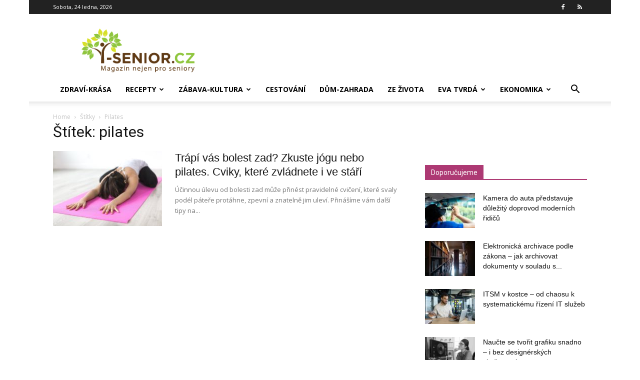

--- FILE ---
content_type: text/html; charset=UTF-8
request_url: https://www.i-senior.cz/tag/pilates/
body_size: 18810
content:
<!doctype html >
<!--[if IE 8]>    <html class="ie8" lang="en"> <![endif]-->
<!--[if IE 9]>    <html class="ie9" lang="en"> <![endif]-->
<!--[if gt IE 8]><!--> <html dir="ltr" lang="cs"> <!--<![endif]-->
<head>
    <title>pilates | i-Senior.cz</title>
    <meta charset="UTF-8" />
    <meta name="viewport" content="width=device-width, initial-scale=1.0">
    <link rel="pingback" href="https://www.i-senior.cz/xmlrpc.php" />
    
		<!-- All in One SEO 4.9.3 - aioseo.com -->
	<meta name="robots" content="max-image-preview:large" />
	<meta name="google-site-verification" content="aooYhu2SVoHPYoKYJjTqmKm2Et9RDH_kz4qcYhkuJfo" />
	<meta name="keywords" content="jak se zbavit bolesti zad,pět tibeťanů,pilates,joga,jak začít cvičit,cvičení pro seniory,cvičení na bolest zad" />
	<link rel="canonical" href="https://www.i-senior.cz/tag/pilates/" />
	<meta name="generator" content="All in One SEO (AIOSEO) 4.9.3" />
		<script type="application/ld+json" class="aioseo-schema">
			{"@context":"https:\/\/schema.org","@graph":[{"@type":"BreadcrumbList","@id":"https:\/\/www.i-senior.cz\/tag\/pilates\/#breadcrumblist","itemListElement":[{"@type":"ListItem","@id":"https:\/\/www.i-senior.cz#listItem","position":1,"name":"Home","item":"https:\/\/www.i-senior.cz","nextItem":{"@type":"ListItem","@id":"https:\/\/www.i-senior.cz\/tag\/pilates\/#listItem","name":"pilates"}},{"@type":"ListItem","@id":"https:\/\/www.i-senior.cz\/tag\/pilates\/#listItem","position":2,"name":"pilates","previousItem":{"@type":"ListItem","@id":"https:\/\/www.i-senior.cz#listItem","name":"Home"}}]},{"@type":"CollectionPage","@id":"https:\/\/www.i-senior.cz\/tag\/pilates\/#collectionpage","url":"https:\/\/www.i-senior.cz\/tag\/pilates\/","name":"pilates | i-Senior.cz","inLanguage":"cs-CZ","isPartOf":{"@id":"https:\/\/www.i-senior.cz\/#website"},"breadcrumb":{"@id":"https:\/\/www.i-senior.cz\/tag\/pilates\/#breadcrumblist"}},{"@type":"Organization","@id":"https:\/\/www.i-senior.cz\/#organization","name":"i-Senior.cz","description":"Magaz\u00edn nejen pro seniory","url":"https:\/\/www.i-senior.cz\/","logo":{"@type":"ImageObject","url":"https:\/\/www.i-senior.cz\/wp-content\/uploads\/logo-i-Senior.png","@id":"https:\/\/www.i-senior.cz\/tag\/pilates\/#organizationLogo","width":600,"height":400},"image":{"@id":"https:\/\/www.i-senior.cz\/tag\/pilates\/#organizationLogo"},"sameAs":["https:\/\/www.facebook.com\/Senior.cz"]},{"@type":"WebSite","@id":"https:\/\/www.i-senior.cz\/#website","url":"https:\/\/www.i-senior.cz\/","name":"i-Senior.cz","description":"Magaz\u00edn nejen pro seniory","inLanguage":"cs-CZ","publisher":{"@id":"https:\/\/www.i-senior.cz\/#organization"}}]}
		</script>
		<!-- All in One SEO -->

<link rel="icon" type="image/png" href="https://www.i-senior.cz/wp-content/uploads/favicon.ico.png"><link rel='dns-prefetch' href='//ssp.seznam.cz' />
<link rel='dns-prefetch' href='//fonts.googleapis.com' />
<link rel="alternate" type="application/rss+xml" title="i-Senior.cz &raquo; RSS zdroj" href="https://www.i-senior.cz/feed/" />
<link rel="alternate" type="application/rss+xml" title="i-Senior.cz &raquo; RSS komentářů" href="https://www.i-senior.cz/comments/feed/" />
<link rel="alternate" type="application/rss+xml" title="i-Senior.cz &raquo; RSS pro štítek pilates" href="https://www.i-senior.cz/tag/pilates/feed/" />
<style id='wp-img-auto-sizes-contain-inline-css' type='text/css'>
img:is([sizes=auto i],[sizes^="auto," i]){contain-intrinsic-size:3000px 1500px}
/*# sourceURL=wp-img-auto-sizes-contain-inline-css */
</style>
<style id='wp-emoji-styles-inline-css' type='text/css'>

	img.wp-smiley, img.emoji {
		display: inline !important;
		border: none !important;
		box-shadow: none !important;
		height: 1em !important;
		width: 1em !important;
		margin: 0 0.07em !important;
		vertical-align: -0.1em !important;
		background: none !important;
		padding: 0 !important;
	}
/*# sourceURL=wp-emoji-styles-inline-css */
</style>
<style id='classic-theme-styles-inline-css' type='text/css'>
/*! This file is auto-generated */
.wp-block-button__link{color:#fff;background-color:#32373c;border-radius:9999px;box-shadow:none;text-decoration:none;padding:calc(.667em + 2px) calc(1.333em + 2px);font-size:1.125em}.wp-block-file__button{background:#32373c;color:#fff;text-decoration:none}
/*# sourceURL=/wp-includes/css/classic-themes.min.css */
</style>
<link rel='stylesheet' id='seznam-ads-style-css' href='https://www.i-senior.cz/wp-content/plugins/seznam-ads/assets/css/public.min.css?ver=2.4' type='text/css' media='all' />
<link rel='stylesheet' id='td-plugin-multi-purpose-css' href='https://www.i-senior.cz/wp-content/plugins/td-composer/td-multi-purpose/style.css?ver=7cd248d7ca13c255207c3f8b916c3f00' type='text/css' media='all' />
<link rel='stylesheet' id='google-fonts-style-css' href='https://fonts.googleapis.com/css?family=Open+Sans%3A400%2C600%2C700%7CRoboto%3A400%2C600%2C700&#038;display=swap&#038;ver=12.7.3' type='text/css' media='all' />
<link rel='stylesheet' id='td-theme-css' href='https://www.i-senior.cz/wp-content/themes/Newspaper/style.css?ver=12.7.3' type='text/css' media='all' />
<style id='td-theme-inline-css' type='text/css'>@media (max-width:767px){.td-header-desktop-wrap{display:none}}@media (min-width:767px){.td-header-mobile-wrap{display:none}}</style>
<link rel='stylesheet' id='td-legacy-framework-front-style-css' href='https://www.i-senior.cz/wp-content/plugins/td-composer/legacy/Newspaper/assets/css/td_legacy_main.css?ver=7cd248d7ca13c255207c3f8b916c3f00' type='text/css' media='all' />
<link rel='stylesheet' id='td-standard-pack-framework-front-style-css' href='https://www.i-senior.cz/wp-content/plugins/td-standard-pack/Newspaper/assets/css/td_standard_pack_main.css?ver=c12e6da63ed2f212e87e44e5e9b9a302' type='text/css' media='all' />
<link rel='stylesheet' id='tdb_style_cloud_templates_front-css' href='https://www.i-senior.cz/wp-content/plugins/td-cloud-library/assets/css/tdb_main.css?ver=6127d3b6131f900b2e62bb855b13dc3b' type='text/css' media='all' />
<script type="text/javascript" src="https://www.i-senior.cz/wp-includes/js/jquery/jquery.min.js?ver=3.7.1" id="jquery-core-js"></script>
<script type="text/javascript" src="https://www.i-senior.cz/wp-includes/js/jquery/jquery-migrate.min.js?ver=3.4.1" id="jquery-migrate-js"></script>
<script type="text/javascript" src="https://www.i-senior.cz/wp-content/plugins/seznam-ads/assets/js/seznam-ssp.min.js?ver=2.4" id="seznam-ads-public-js"></script>
<script type="text/javascript" src="https://ssp.seznam.cz/static/js/ssp.js?ver=2.4" id="seznam-ads-sssp-js"></script>
<link rel="https://api.w.org/" href="https://www.i-senior.cz/wp-json/" /><link rel="alternate" title="JSON" type="application/json" href="https://www.i-senior.cz/wp-json/wp/v2/tags/12732" /><link rel="EditURI" type="application/rsd+xml" title="RSD" href="https://www.i-senior.cz/xmlrpc.php?rsd" />
<style>
seznam-pocitadlolibise { /* Defaults: layout=seamless, size=small */
  display: inline-block;

  min-width: 100px;
  height: 20px;
}

seznam-pocitadlolibise[size='minimalistic'] {
  min-width: 40px;
}

seznam-pocitadlolibise[layout='button_count'] {
  height: 28px;
}

seznam-pocitadlolibise[layout='box_count'] {
  height: 40px;
}

seznam-pocitadlolibise[layout='box_count'][size='large'] {
  height: 58px;
}

/* Placeholder support */

seznam-pocitadlolibise > * {
  display: inline-block;

  width: 100%;
  height: 100%;
}

seznam-pocitadlolibise > *::before {
  display: block;

  position: relative;
  top: 25%;

  width: 100%;
  height: 50%;

  content: '';

  background-color: currentColor;
  background-color: var(--placeholder-color, currentColor);
}
</style>
<script src="//pocitadlolibise.seznam.cz/pocitadlolibise.js" async></script>
<!-- seznam-ads {"version":"2.4"} -->
<script>function sssp_get_breakpoint(){
        return '700';
        }</script>    <script>
        window.tdb_global_vars = {"wpRestUrl":"https:\/\/www.i-senior.cz\/wp-json\/","permalinkStructure":"\/%postname%\/"};
        window.tdb_p_autoload_vars = {"isAjax":false,"isAdminBarShowing":false};
    </script>
    
    <style id="tdb-global-colors">:root{--accent-color:#fff}</style>

    
	
<!-- JS generated by theme -->

<script type="text/javascript" id="td-generated-header-js">
    
    

	    var tdBlocksArray = []; //here we store all the items for the current page

	    // td_block class - each ajax block uses a object of this class for requests
	    function tdBlock() {
		    this.id = '';
		    this.block_type = 1; //block type id (1-234 etc)
		    this.atts = '';
		    this.td_column_number = '';
		    this.td_current_page = 1; //
		    this.post_count = 0; //from wp
		    this.found_posts = 0; //from wp
		    this.max_num_pages = 0; //from wp
		    this.td_filter_value = ''; //current live filter value
		    this.is_ajax_running = false;
		    this.td_user_action = ''; // load more or infinite loader (used by the animation)
		    this.header_color = '';
		    this.ajax_pagination_infinite_stop = ''; //show load more at page x
	    }

        // td_js_generator - mini detector
        ( function () {
            var htmlTag = document.getElementsByTagName("html")[0];

	        if ( navigator.userAgent.indexOf("MSIE 10.0") > -1 ) {
                htmlTag.className += ' ie10';
            }

            if ( !!navigator.userAgent.match(/Trident.*rv\:11\./) ) {
                htmlTag.className += ' ie11';
            }

	        if ( navigator.userAgent.indexOf("Edge") > -1 ) {
                htmlTag.className += ' ieEdge';
            }

            if ( /(iPad|iPhone|iPod)/g.test(navigator.userAgent) ) {
                htmlTag.className += ' td-md-is-ios';
            }

            var user_agent = navigator.userAgent.toLowerCase();
            if ( user_agent.indexOf("android") > -1 ) {
                htmlTag.className += ' td-md-is-android';
            }

            if ( -1 !== navigator.userAgent.indexOf('Mac OS X')  ) {
                htmlTag.className += ' td-md-is-os-x';
            }

            if ( /chrom(e|ium)/.test(navigator.userAgent.toLowerCase()) ) {
               htmlTag.className += ' td-md-is-chrome';
            }

            if ( -1 !== navigator.userAgent.indexOf('Firefox') ) {
                htmlTag.className += ' td-md-is-firefox';
            }

            if ( -1 !== navigator.userAgent.indexOf('Safari') && -1 === navigator.userAgent.indexOf('Chrome') ) {
                htmlTag.className += ' td-md-is-safari';
            }

            if( -1 !== navigator.userAgent.indexOf('IEMobile') ){
                htmlTag.className += ' td-md-is-iemobile';
            }

        })();

        var tdLocalCache = {};

        ( function () {
            "use strict";

            tdLocalCache = {
                data: {},
                remove: function (resource_id) {
                    delete tdLocalCache.data[resource_id];
                },
                exist: function (resource_id) {
                    return tdLocalCache.data.hasOwnProperty(resource_id) && tdLocalCache.data[resource_id] !== null;
                },
                get: function (resource_id) {
                    return tdLocalCache.data[resource_id];
                },
                set: function (resource_id, cachedData) {
                    tdLocalCache.remove(resource_id);
                    tdLocalCache.data[resource_id] = cachedData;
                }
            };
        })();

    
    
var td_viewport_interval_list=[{"limitBottom":767,"sidebarWidth":228},{"limitBottom":1018,"sidebarWidth":300},{"limitBottom":1140,"sidebarWidth":324}];
var td_animation_stack_effect="type0";
var tds_animation_stack=true;
var td_animation_stack_specific_selectors=".entry-thumb, img, .td-lazy-img";
var td_animation_stack_general_selectors=".td-animation-stack img, .td-animation-stack .entry-thumb, .post img, .td-animation-stack .td-lazy-img";
var tdc_is_installed="yes";
var tdc_domain_active=false;
var td_ajax_url="https:\/\/www.i-senior.cz\/wp-admin\/admin-ajax.php?td_theme_name=Newspaper&v=12.7.3";
var td_get_template_directory_uri="https:\/\/www.i-senior.cz\/wp-content\/plugins\/td-composer\/legacy\/common";
var tds_snap_menu="";
var tds_logo_on_sticky="";
var tds_header_style="";
var td_please_wait="Pros\u00edm vy\u010dkejte...";
var td_email_user_pass_incorrect="Nespr\u00e1vn\u00e9 u\u017eivatelsk\u00e9 jm\u00e9no nebo heslo.";
var td_email_user_incorrect="Nespr\u00e1vn\u00fd e-mail nebo u\u017eivatelsk\u00e9 jm\u00e9no.";
var td_email_incorrect="Nespr\u00e1vn\u00fd e-mail.";
var td_user_incorrect="Username incorrect!";
var td_email_user_empty="Email or username empty!";
var td_pass_empty="Pass empty!";
var td_pass_pattern_incorrect="Invalid Pass Pattern!";
var td_retype_pass_incorrect="Retyped Pass incorrect!";
var tds_more_articles_on_post_enable="";
var tds_more_articles_on_post_time_to_wait="2";
var tds_more_articles_on_post_pages_distance_from_top=1000;
var tds_captcha="";
var tds_theme_color_site_wide="#ad3973";
var tds_smart_sidebar="enabled";
var tdThemeName="Newspaper";
var tdThemeNameWl="Newspaper";
var td_magnific_popup_translation_tPrev="Previous (Left arrow key)";
var td_magnific_popup_translation_tNext="Next (Right arrow key)";
var td_magnific_popup_translation_tCounter="%curr% of %total%";
var td_magnific_popup_translation_ajax_tError="The content from %url% could not be loaded.";
var td_magnific_popup_translation_image_tError="The image #%curr% could not be loaded.";
var tdBlockNonce="e1e3935cb9";
var tdMobileMenu="enabled";
var tdMobileSearch="enabled";
var tdDateNamesI18n={"month_names":["Leden","\u00danor","B\u0159ezen","Duben","Kv\u011bten","\u010cerven","\u010cervenec","Srpen","Z\u00e1\u0159\u00ed","\u0158\u00edjen","Listopad","Prosinec"],"month_names_short":["Led","\u00dano","B\u0159e","Dub","Kv\u011b","\u010cvn","\u010cvc","Srp","Z\u00e1\u0159","\u0158\u00edj","Lis","Pro"],"day_names":["Ned\u011ble","Pond\u011bl\u00ed","\u00dater\u00fd","St\u0159eda","\u010ctvrtek","P\u00e1tek","Sobota"],"day_names_short":["Ne","Po","\u00dat","St","\u010ct","P\u00e1","So"]};
var tdb_modal_confirm="Save";
var tdb_modal_cancel="Cancel";
var tdb_modal_confirm_alt="Yes";
var tdb_modal_cancel_alt="No";
var td_deploy_mode="deploy";
var td_ad_background_click_link="";
var td_ad_background_click_target="";
</script>


<!-- Header style compiled by theme -->

<style>:root{--td_theme_color:#ad3973;--td_slider_text:rgba(173,57,115,0.7);--td_mobile_gradient_one_mob:#333145;--td_mobile_gradient_two_mob:rgba(153,65,99,0.94);--td_mobile_text_active_color:rgba(153,65,99,0.94)}.td-header-style-12 .td-header-menu-wrap-full,.td-header-style-12 .td-affix,.td-grid-style-1.td-hover-1 .td-big-grid-post:hover .td-post-category,.td-grid-style-5.td-hover-1 .td-big-grid-post:hover .td-post-category,.td_category_template_3 .td-current-sub-category,.td_category_template_8 .td-category-header .td-category a.td-current-sub-category,.td_category_template_4 .td-category-siblings .td-category a:hover,.td_block_big_grid_9.td-grid-style-1 .td-post-category,.td_block_big_grid_9.td-grid-style-5 .td-post-category,.td-grid-style-6.td-hover-1 .td-module-thumb:after,.tdm-menu-active-style5 .td-header-menu-wrap .sf-menu>.current-menu-item>a,.tdm-menu-active-style5 .td-header-menu-wrap .sf-menu>.current-menu-ancestor>a,.tdm-menu-active-style5 .td-header-menu-wrap .sf-menu>.current-category-ancestor>a,.tdm-menu-active-style5 .td-header-menu-wrap .sf-menu>li>a:hover,.tdm-menu-active-style5 .td-header-menu-wrap .sf-menu>.sfHover>a{background-color:#ad3973}.td_mega_menu_sub_cats .cur-sub-cat,.td-mega-span h3 a:hover,.td_mod_mega_menu:hover .entry-title a,.header-search-wrap .result-msg a:hover,.td-header-top-menu .td-drop-down-search .td_module_wrap:hover .entry-title a,.td-header-top-menu .td-icon-search:hover,.td-header-wrap .result-msg a:hover,.top-header-menu li a:hover,.top-header-menu .current-menu-item>a,.top-header-menu .current-menu-ancestor>a,.top-header-menu .current-category-ancestor>a,.td-social-icon-wrap>a:hover,.td-header-sp-top-widget .td-social-icon-wrap a:hover,.td_mod_related_posts:hover h3>a,.td-post-template-11 .td-related-title .td-related-left:hover,.td-post-template-11 .td-related-title .td-related-right:hover,.td-post-template-11 .td-related-title .td-cur-simple-item,.td-post-template-11 .td_block_related_posts .td-next-prev-wrap a:hover,.td-category-header .td-pulldown-category-filter-link:hover,.td-category-siblings .td-subcat-dropdown a:hover,.td-category-siblings .td-subcat-dropdown a.td-current-sub-category,.footer-text-wrap .footer-email-wrap a,.footer-social-wrap a:hover,.td_module_17 .td-read-more a:hover,.td_module_18 .td-read-more a:hover,.td_module_19 .td-post-author-name a:hover,.td-pulldown-syle-2 .td-subcat-dropdown:hover .td-subcat-more span,.td-pulldown-syle-2 .td-subcat-dropdown:hover .td-subcat-more i,.td-pulldown-syle-3 .td-subcat-dropdown:hover .td-subcat-more span,.td-pulldown-syle-3 .td-subcat-dropdown:hover .td-subcat-more i,.tdm-menu-active-style3 .tdm-header.td-header-wrap .sf-menu>.current-category-ancestor>a,.tdm-menu-active-style3 .tdm-header.td-header-wrap .sf-menu>.current-menu-ancestor>a,.tdm-menu-active-style3 .tdm-header.td-header-wrap .sf-menu>.current-menu-item>a,.tdm-menu-active-style3 .tdm-header.td-header-wrap .sf-menu>.sfHover>a,.tdm-menu-active-style3 .tdm-header.td-header-wrap .sf-menu>li>a:hover{color:#ad3973}.td-mega-menu-page .wpb_content_element ul li a:hover,.td-theme-wrap .td-aj-search-results .td_module_wrap:hover .entry-title a,.td-theme-wrap .header-search-wrap .result-msg a:hover{color:#ad3973!important}.td_category_template_8 .td-category-header .td-category a.td-current-sub-category,.td_category_template_4 .td-category-siblings .td-category a:hover,.tdm-menu-active-style4 .tdm-header .sf-menu>.current-menu-item>a,.tdm-menu-active-style4 .tdm-header .sf-menu>.current-menu-ancestor>a,.tdm-menu-active-style4 .tdm-header .sf-menu>.current-category-ancestor>a,.tdm-menu-active-style4 .tdm-header .sf-menu>li>a:hover,.tdm-menu-active-style4 .tdm-header .sf-menu>.sfHover>a{border-color:#ad3973}.top-header-menu .current-menu-item>a,.top-header-menu .current-menu-ancestor>a,.top-header-menu .current-category-ancestor>a,.top-header-menu li a:hover,.td-header-sp-top-widget .td-icon-search:hover{color:rgba(153,65,99,0.94)}.sf-menu>.current-menu-item>a:after,.sf-menu>.current-menu-ancestor>a:after,.sf-menu>.current-category-ancestor>a:after,.sf-menu>li:hover>a:after,.sf-menu>.sfHover>a:after,.td_block_mega_menu .td-next-prev-wrap a:hover,.td-mega-span .td-post-category:hover,.td-header-wrap .black-menu .sf-menu>li>a:hover,.td-header-wrap .black-menu .sf-menu>.current-menu-ancestor>a,.td-header-wrap .black-menu .sf-menu>.sfHover>a,.td-header-wrap .black-menu .sf-menu>.current-menu-item>a,.td-header-wrap .black-menu .sf-menu>.current-menu-ancestor>a,.td-header-wrap .black-menu .sf-menu>.current-category-ancestor>a,.tdm-menu-active-style5 .tdm-header .td-header-menu-wrap .sf-menu>.current-menu-item>a,.tdm-menu-active-style5 .tdm-header .td-header-menu-wrap .sf-menu>.current-menu-ancestor>a,.tdm-menu-active-style5 .tdm-header .td-header-menu-wrap .sf-menu>.current-category-ancestor>a,.tdm-menu-active-style5 .tdm-header .td-header-menu-wrap .sf-menu>li>a:hover,.tdm-menu-active-style5 .tdm-header .td-header-menu-wrap .sf-menu>.sfHover>a{background-color:rgba(153,65,99,0.94)}.td_block_mega_menu .td-next-prev-wrap a:hover,.tdm-menu-active-style4 .tdm-header .sf-menu>.current-menu-item>a,.tdm-menu-active-style4 .tdm-header .sf-menu>.current-menu-ancestor>a,.tdm-menu-active-style4 .tdm-header .sf-menu>.current-category-ancestor>a,.tdm-menu-active-style4 .tdm-header .sf-menu>li>a:hover,.tdm-menu-active-style4 .tdm-header .sf-menu>.sfHover>a{border-color:rgba(153,65,99,0.94)}.header-search-wrap .td-drop-down-search:before{border-color:transparent transparent rgba(153,65,99,0.94) transparent}.td_mega_menu_sub_cats .cur-sub-cat,.td_mod_mega_menu:hover .entry-title a,.td-theme-wrap .sf-menu ul .td-menu-item>a:hover,.td-theme-wrap .sf-menu ul .sfHover>a,.td-theme-wrap .sf-menu ul .current-menu-ancestor>a,.td-theme-wrap .sf-menu ul .current-category-ancestor>a,.td-theme-wrap .sf-menu ul .current-menu-item>a,.tdm-menu-active-style3 .tdm-header.td-header-wrap .sf-menu>.current-menu-item>a,.tdm-menu-active-style3 .tdm-header.td-header-wrap .sf-menu>.current-menu-ancestor>a,.tdm-menu-active-style3 .tdm-header.td-header-wrap .sf-menu>.current-category-ancestor>a,.tdm-menu-active-style3 .tdm-header.td-header-wrap .sf-menu>li>a:hover,.tdm-menu-active-style3 .tdm-header.td-header-wrap .sf-menu>.sfHover>a{color:rgba(153,65,99,0.94)}.td-affix .sf-menu>.current-menu-item>a:after,.td-affix .sf-menu>.current-menu-ancestor>a:after,.td-affix .sf-menu>.current-category-ancestor>a:after,.td-affix .sf-menu>li:hover>a:after,.td-affix .sf-menu>.sfHover>a:after,.td-header-wrap .td-affix .black-menu .sf-menu>li>a:hover,.td-header-wrap .td-affix .black-menu .sf-menu>.current-menu-ancestor>a,.td-header-wrap .td-affix .black-menu .sf-menu>.sfHover>a,.td-affix .header-search-wrap .td-drop-down-search:after,.td-affix .header-search-wrap .td-drop-down-search .btn:hover,.td-header-wrap .td-affix .black-menu .sf-menu>.current-menu-item>a,.td-header-wrap .td-affix .black-menu .sf-menu>.current-menu-ancestor>a,.td-header-wrap .td-affix .black-menu .sf-menu>.current-category-ancestor>a,.tdm-menu-active-style5 .tdm-header .td-header-menu-wrap.td-affix .sf-menu>.current-menu-item>a,.tdm-menu-active-style5 .tdm-header .td-header-menu-wrap.td-affix .sf-menu>.current-menu-ancestor>a,.tdm-menu-active-style5 .tdm-header .td-header-menu-wrap.td-affix .sf-menu>.current-category-ancestor>a,.tdm-menu-active-style5 .tdm-header .td-header-menu-wrap.td-affix .sf-menu>li>a:hover,.tdm-menu-active-style5 .tdm-header .td-header-menu-wrap.td-affix .sf-menu>.sfHover>a{background-color:rgba(153,65,99,0.94)}.td-affix .header-search-wrap .td-drop-down-search:before{border-color:transparent transparent rgba(153,65,99,0.94) transparent}.tdm-menu-active-style4 .tdm-header .td-affix .sf-menu>.current-menu-item>a,.tdm-menu-active-style4 .tdm-header .td-affix .sf-menu>.current-menu-ancestor>a,.tdm-menu-active-style4 .tdm-header .td-affix .sf-menu>.current-category-ancestor>a,.tdm-menu-active-style4 .tdm-header .td-affix .sf-menu>li>a:hover,.tdm-menu-active-style4 .tdm-header .td-affix .sf-menu>.sfHover>a{border-color:rgba(153,65,99,0.94)}.td-theme-wrap .td-affix .sf-menu ul .td-menu-item>a:hover,.td-theme-wrap .td-affix .sf-menu ul .sfHover>a,.td-theme-wrap .td-affix .sf-menu ul .current-menu-ancestor>a,.td-theme-wrap .td-affix .sf-menu ul .current-category-ancestor>a,.td-theme-wrap .td-affix .sf-menu ul .current-menu-item>a,.tdm-menu-active-style3 .tdm-header .td-affix .sf-menu>.current-menu-item>a,.tdm-menu-active-style3 .tdm-header .td-affix .sf-menu>.current-menu-ancestor>a,.tdm-menu-active-style3 .tdm-header .td-affix .sf-menu>.current-category-ancestor>a,.tdm-menu-active-style3 .tdm-header .td-affix .sf-menu>li>a:hover,.tdm-menu-active-style3 .tdm-header .td-affix .sf-menu>.sfHover>a{color:rgba(153,65,99,0.94)}.td-header-wrap .td-header-menu-social .td-social-icon-wrap:hover i{color:rgba(153,65,99,0.94)}.td-theme-wrap .td_mod_mega_menu:hover .entry-title a,.td-theme-wrap .sf-menu .td_mega_menu_sub_cats .cur-sub-cat{color:rgba(153,65,99,0.94)}.td-theme-wrap .sf-menu .td-mega-menu .td-post-category:hover,.td-theme-wrap .td-mega-menu .td-next-prev-wrap a:hover{background-color:rgba(153,65,99,0.94)}.td-theme-wrap .td-mega-menu .td-next-prev-wrap a:hover{border-color:rgba(153,65,99,0.94)}.td-theme-wrap .header-search-wrap .td-drop-down-search .btn:hover,.td-theme-wrap .td-aj-search-results .td_module_wrap:hover .entry-title a,.td-theme-wrap .header-search-wrap .result-msg a:hover{color:rgba(153,65,99,0.94)!important}.td-theme-wrap .sf-menu .td-normal-menu .td-menu-item>a:hover,.td-theme-wrap .sf-menu .td-normal-menu .sfHover>a,.td-theme-wrap .sf-menu .td-normal-menu .current-menu-ancestor>a,.td-theme-wrap .sf-menu .td-normal-menu .current-category-ancestor>a,.td-theme-wrap .sf-menu .td-normal-menu .current-menu-item>a{color:rgba(153,65,99,0.94)}.td-header-bg:before{background-size:auto}.td-subfooter-menu li a:hover{color:rgba(153,65,99,0.94)}.td-module-meta-info .td-post-author-name a{color:rgba(153,65,99,0.94)}.td_module_wrap .td-post-author-name a{font-family:"Helvetica Neue",Helvetica,Arial,sans-serif}.homepage-post .td-post-template-8 .td-post-header .entry-title{font-family:Geneva,"Lucida Sans","Lucida Grande","Lucida Sans Unicode",Verdana,sans-serif}.td_module_wrap .td-module-title{font-family:Geneva,"Lucida Sans","Lucida Grande","Lucida Sans Unicode",Verdana,sans-serif}.td_block_trending_now .entry-title,.td-theme-slider .td-module-title,.td-big-grid-post .entry-title{font-family:Geneva,"Lucida Sans","Lucida Grande","Lucida Sans Unicode",Verdana,sans-serif}.td-big-grid-post.td-big-thumb .td-big-grid-meta,.td-big-thumb .td-big-grid-meta .entry-title{font-family:Geneva,"Lucida Sans","Lucida Grande","Lucida Sans Unicode",Verdana,sans-serif}.td-big-grid-post.td-tiny-thumb .td-big-grid-meta,.td-tiny-thumb .td-big-grid-meta .entry-title{font-family:Geneva,"Lucida Sans","Lucida Grande","Lucida Sans Unicode",Verdana,sans-serif}.td_block_related_posts .entry-title a{font-family:"Helvetica Neue",Helvetica,Arial,sans-serif;font-weight:bold}.tdm-menu-btn1 .tds-button1 .tdm-btn-text,.tdm-menu-btn1 .tds-button1 i,.tdm-menu-btn1 .tds-button2 .tdm-btn-text,.tdm-menu-btn1 .tds-button2 i,.tdm-menu-btn1 .tds-button3 .tdm-btn-text,.tdm-menu-btn1 .tds-button3 i,.tdm-menu-btn1 .tds-button4 .tdm-btn .tdm-btn-text,.tdm-menu-btn1 .tds-button4 .tdm-btn i,.tdm-menu-btn1 .tds-button5 .tdm-btn-text,.tdm-menu-btn1 .tds-button5 i,.tdm-menu-btn1 .tds-button6 .tdm-btn-text,.tdm-menu-btn1 .tds-button6 i,.tdm-menu-btn1 .tds-button7 .tdm-btn-text,.tdm-menu-btn1 .tds-button7 i,.tdm-menu-btn1 .tds-button8 .tdm-btn-text,.tdm-menu-btn1 .tds-button8 i{color:#1e73be}body{background-image:url("https://www.i-senior.cz/wp-content/uploads/bílý-podklad.png");background-position:center top;background-attachment:fixed}:root{--td_theme_color:#ad3973;--td_slider_text:rgba(173,57,115,0.7);--td_mobile_gradient_one_mob:#333145;--td_mobile_gradient_two_mob:rgba(153,65,99,0.94);--td_mobile_text_active_color:rgba(153,65,99,0.94)}.td-header-style-12 .td-header-menu-wrap-full,.td-header-style-12 .td-affix,.td-grid-style-1.td-hover-1 .td-big-grid-post:hover .td-post-category,.td-grid-style-5.td-hover-1 .td-big-grid-post:hover .td-post-category,.td_category_template_3 .td-current-sub-category,.td_category_template_8 .td-category-header .td-category a.td-current-sub-category,.td_category_template_4 .td-category-siblings .td-category a:hover,.td_block_big_grid_9.td-grid-style-1 .td-post-category,.td_block_big_grid_9.td-grid-style-5 .td-post-category,.td-grid-style-6.td-hover-1 .td-module-thumb:after,.tdm-menu-active-style5 .td-header-menu-wrap .sf-menu>.current-menu-item>a,.tdm-menu-active-style5 .td-header-menu-wrap .sf-menu>.current-menu-ancestor>a,.tdm-menu-active-style5 .td-header-menu-wrap .sf-menu>.current-category-ancestor>a,.tdm-menu-active-style5 .td-header-menu-wrap .sf-menu>li>a:hover,.tdm-menu-active-style5 .td-header-menu-wrap .sf-menu>.sfHover>a{background-color:#ad3973}.td_mega_menu_sub_cats .cur-sub-cat,.td-mega-span h3 a:hover,.td_mod_mega_menu:hover .entry-title a,.header-search-wrap .result-msg a:hover,.td-header-top-menu .td-drop-down-search .td_module_wrap:hover .entry-title a,.td-header-top-menu .td-icon-search:hover,.td-header-wrap .result-msg a:hover,.top-header-menu li a:hover,.top-header-menu .current-menu-item>a,.top-header-menu .current-menu-ancestor>a,.top-header-menu .current-category-ancestor>a,.td-social-icon-wrap>a:hover,.td-header-sp-top-widget .td-social-icon-wrap a:hover,.td_mod_related_posts:hover h3>a,.td-post-template-11 .td-related-title .td-related-left:hover,.td-post-template-11 .td-related-title .td-related-right:hover,.td-post-template-11 .td-related-title .td-cur-simple-item,.td-post-template-11 .td_block_related_posts .td-next-prev-wrap a:hover,.td-category-header .td-pulldown-category-filter-link:hover,.td-category-siblings .td-subcat-dropdown a:hover,.td-category-siblings .td-subcat-dropdown a.td-current-sub-category,.footer-text-wrap .footer-email-wrap a,.footer-social-wrap a:hover,.td_module_17 .td-read-more a:hover,.td_module_18 .td-read-more a:hover,.td_module_19 .td-post-author-name a:hover,.td-pulldown-syle-2 .td-subcat-dropdown:hover .td-subcat-more span,.td-pulldown-syle-2 .td-subcat-dropdown:hover .td-subcat-more i,.td-pulldown-syle-3 .td-subcat-dropdown:hover .td-subcat-more span,.td-pulldown-syle-3 .td-subcat-dropdown:hover .td-subcat-more i,.tdm-menu-active-style3 .tdm-header.td-header-wrap .sf-menu>.current-category-ancestor>a,.tdm-menu-active-style3 .tdm-header.td-header-wrap .sf-menu>.current-menu-ancestor>a,.tdm-menu-active-style3 .tdm-header.td-header-wrap .sf-menu>.current-menu-item>a,.tdm-menu-active-style3 .tdm-header.td-header-wrap .sf-menu>.sfHover>a,.tdm-menu-active-style3 .tdm-header.td-header-wrap .sf-menu>li>a:hover{color:#ad3973}.td-mega-menu-page .wpb_content_element ul li a:hover,.td-theme-wrap .td-aj-search-results .td_module_wrap:hover .entry-title a,.td-theme-wrap .header-search-wrap .result-msg a:hover{color:#ad3973!important}.td_category_template_8 .td-category-header .td-category a.td-current-sub-category,.td_category_template_4 .td-category-siblings .td-category a:hover,.tdm-menu-active-style4 .tdm-header .sf-menu>.current-menu-item>a,.tdm-menu-active-style4 .tdm-header .sf-menu>.current-menu-ancestor>a,.tdm-menu-active-style4 .tdm-header .sf-menu>.current-category-ancestor>a,.tdm-menu-active-style4 .tdm-header .sf-menu>li>a:hover,.tdm-menu-active-style4 .tdm-header .sf-menu>.sfHover>a{border-color:#ad3973}.top-header-menu .current-menu-item>a,.top-header-menu .current-menu-ancestor>a,.top-header-menu .current-category-ancestor>a,.top-header-menu li a:hover,.td-header-sp-top-widget .td-icon-search:hover{color:rgba(153,65,99,0.94)}.sf-menu>.current-menu-item>a:after,.sf-menu>.current-menu-ancestor>a:after,.sf-menu>.current-category-ancestor>a:after,.sf-menu>li:hover>a:after,.sf-menu>.sfHover>a:after,.td_block_mega_menu .td-next-prev-wrap a:hover,.td-mega-span .td-post-category:hover,.td-header-wrap .black-menu .sf-menu>li>a:hover,.td-header-wrap .black-menu .sf-menu>.current-menu-ancestor>a,.td-header-wrap .black-menu .sf-menu>.sfHover>a,.td-header-wrap .black-menu .sf-menu>.current-menu-item>a,.td-header-wrap .black-menu .sf-menu>.current-menu-ancestor>a,.td-header-wrap .black-menu .sf-menu>.current-category-ancestor>a,.tdm-menu-active-style5 .tdm-header .td-header-menu-wrap .sf-menu>.current-menu-item>a,.tdm-menu-active-style5 .tdm-header .td-header-menu-wrap .sf-menu>.current-menu-ancestor>a,.tdm-menu-active-style5 .tdm-header .td-header-menu-wrap .sf-menu>.current-category-ancestor>a,.tdm-menu-active-style5 .tdm-header .td-header-menu-wrap .sf-menu>li>a:hover,.tdm-menu-active-style5 .tdm-header .td-header-menu-wrap .sf-menu>.sfHover>a{background-color:rgba(153,65,99,0.94)}.td_block_mega_menu .td-next-prev-wrap a:hover,.tdm-menu-active-style4 .tdm-header .sf-menu>.current-menu-item>a,.tdm-menu-active-style4 .tdm-header .sf-menu>.current-menu-ancestor>a,.tdm-menu-active-style4 .tdm-header .sf-menu>.current-category-ancestor>a,.tdm-menu-active-style4 .tdm-header .sf-menu>li>a:hover,.tdm-menu-active-style4 .tdm-header .sf-menu>.sfHover>a{border-color:rgba(153,65,99,0.94)}.header-search-wrap .td-drop-down-search:before{border-color:transparent transparent rgba(153,65,99,0.94) transparent}.td_mega_menu_sub_cats .cur-sub-cat,.td_mod_mega_menu:hover .entry-title a,.td-theme-wrap .sf-menu ul .td-menu-item>a:hover,.td-theme-wrap .sf-menu ul .sfHover>a,.td-theme-wrap .sf-menu ul .current-menu-ancestor>a,.td-theme-wrap .sf-menu ul .current-category-ancestor>a,.td-theme-wrap .sf-menu ul .current-menu-item>a,.tdm-menu-active-style3 .tdm-header.td-header-wrap .sf-menu>.current-menu-item>a,.tdm-menu-active-style3 .tdm-header.td-header-wrap .sf-menu>.current-menu-ancestor>a,.tdm-menu-active-style3 .tdm-header.td-header-wrap .sf-menu>.current-category-ancestor>a,.tdm-menu-active-style3 .tdm-header.td-header-wrap .sf-menu>li>a:hover,.tdm-menu-active-style3 .tdm-header.td-header-wrap .sf-menu>.sfHover>a{color:rgba(153,65,99,0.94)}.td-affix .sf-menu>.current-menu-item>a:after,.td-affix .sf-menu>.current-menu-ancestor>a:after,.td-affix .sf-menu>.current-category-ancestor>a:after,.td-affix .sf-menu>li:hover>a:after,.td-affix .sf-menu>.sfHover>a:after,.td-header-wrap .td-affix .black-menu .sf-menu>li>a:hover,.td-header-wrap .td-affix .black-menu .sf-menu>.current-menu-ancestor>a,.td-header-wrap .td-affix .black-menu .sf-menu>.sfHover>a,.td-affix .header-search-wrap .td-drop-down-search:after,.td-affix .header-search-wrap .td-drop-down-search .btn:hover,.td-header-wrap .td-affix .black-menu .sf-menu>.current-menu-item>a,.td-header-wrap .td-affix .black-menu .sf-menu>.current-menu-ancestor>a,.td-header-wrap .td-affix .black-menu .sf-menu>.current-category-ancestor>a,.tdm-menu-active-style5 .tdm-header .td-header-menu-wrap.td-affix .sf-menu>.current-menu-item>a,.tdm-menu-active-style5 .tdm-header .td-header-menu-wrap.td-affix .sf-menu>.current-menu-ancestor>a,.tdm-menu-active-style5 .tdm-header .td-header-menu-wrap.td-affix .sf-menu>.current-category-ancestor>a,.tdm-menu-active-style5 .tdm-header .td-header-menu-wrap.td-affix .sf-menu>li>a:hover,.tdm-menu-active-style5 .tdm-header .td-header-menu-wrap.td-affix .sf-menu>.sfHover>a{background-color:rgba(153,65,99,0.94)}.td-affix .header-search-wrap .td-drop-down-search:before{border-color:transparent transparent rgba(153,65,99,0.94) transparent}.tdm-menu-active-style4 .tdm-header .td-affix .sf-menu>.current-menu-item>a,.tdm-menu-active-style4 .tdm-header .td-affix .sf-menu>.current-menu-ancestor>a,.tdm-menu-active-style4 .tdm-header .td-affix .sf-menu>.current-category-ancestor>a,.tdm-menu-active-style4 .tdm-header .td-affix .sf-menu>li>a:hover,.tdm-menu-active-style4 .tdm-header .td-affix .sf-menu>.sfHover>a{border-color:rgba(153,65,99,0.94)}.td-theme-wrap .td-affix .sf-menu ul .td-menu-item>a:hover,.td-theme-wrap .td-affix .sf-menu ul .sfHover>a,.td-theme-wrap .td-affix .sf-menu ul .current-menu-ancestor>a,.td-theme-wrap .td-affix .sf-menu ul .current-category-ancestor>a,.td-theme-wrap .td-affix .sf-menu ul .current-menu-item>a,.tdm-menu-active-style3 .tdm-header .td-affix .sf-menu>.current-menu-item>a,.tdm-menu-active-style3 .tdm-header .td-affix .sf-menu>.current-menu-ancestor>a,.tdm-menu-active-style3 .tdm-header .td-affix .sf-menu>.current-category-ancestor>a,.tdm-menu-active-style3 .tdm-header .td-affix .sf-menu>li>a:hover,.tdm-menu-active-style3 .tdm-header .td-affix .sf-menu>.sfHover>a{color:rgba(153,65,99,0.94)}.td-header-wrap .td-header-menu-social .td-social-icon-wrap:hover i{color:rgba(153,65,99,0.94)}.td-theme-wrap .td_mod_mega_menu:hover .entry-title a,.td-theme-wrap .sf-menu .td_mega_menu_sub_cats .cur-sub-cat{color:rgba(153,65,99,0.94)}.td-theme-wrap .sf-menu .td-mega-menu .td-post-category:hover,.td-theme-wrap .td-mega-menu .td-next-prev-wrap a:hover{background-color:rgba(153,65,99,0.94)}.td-theme-wrap .td-mega-menu .td-next-prev-wrap a:hover{border-color:rgba(153,65,99,0.94)}.td-theme-wrap .header-search-wrap .td-drop-down-search .btn:hover,.td-theme-wrap .td-aj-search-results .td_module_wrap:hover .entry-title a,.td-theme-wrap .header-search-wrap .result-msg a:hover{color:rgba(153,65,99,0.94)!important}.td-theme-wrap .sf-menu .td-normal-menu .td-menu-item>a:hover,.td-theme-wrap .sf-menu .td-normal-menu .sfHover>a,.td-theme-wrap .sf-menu .td-normal-menu .current-menu-ancestor>a,.td-theme-wrap .sf-menu .td-normal-menu .current-category-ancestor>a,.td-theme-wrap .sf-menu .td-normal-menu .current-menu-item>a{color:rgba(153,65,99,0.94)}.td-header-bg:before{background-size:auto}.td-subfooter-menu li a:hover{color:rgba(153,65,99,0.94)}.td-module-meta-info .td-post-author-name a{color:rgba(153,65,99,0.94)}.td_module_wrap .td-post-author-name a{font-family:"Helvetica Neue",Helvetica,Arial,sans-serif}.homepage-post .td-post-template-8 .td-post-header .entry-title{font-family:Geneva,"Lucida Sans","Lucida Grande","Lucida Sans Unicode",Verdana,sans-serif}.td_module_wrap .td-module-title{font-family:Geneva,"Lucida Sans","Lucida Grande","Lucida Sans Unicode",Verdana,sans-serif}.td_block_trending_now .entry-title,.td-theme-slider .td-module-title,.td-big-grid-post .entry-title{font-family:Geneva,"Lucida Sans","Lucida Grande","Lucida Sans Unicode",Verdana,sans-serif}.td-big-grid-post.td-big-thumb .td-big-grid-meta,.td-big-thumb .td-big-grid-meta .entry-title{font-family:Geneva,"Lucida Sans","Lucida Grande","Lucida Sans Unicode",Verdana,sans-serif}.td-big-grid-post.td-tiny-thumb .td-big-grid-meta,.td-tiny-thumb .td-big-grid-meta .entry-title{font-family:Geneva,"Lucida Sans","Lucida Grande","Lucida Sans Unicode",Verdana,sans-serif}.td_block_related_posts .entry-title a{font-family:"Helvetica Neue",Helvetica,Arial,sans-serif;font-weight:bold}.tdm-menu-btn1 .tds-button1 .tdm-btn-text,.tdm-menu-btn1 .tds-button1 i,.tdm-menu-btn1 .tds-button2 .tdm-btn-text,.tdm-menu-btn1 .tds-button2 i,.tdm-menu-btn1 .tds-button3 .tdm-btn-text,.tdm-menu-btn1 .tds-button3 i,.tdm-menu-btn1 .tds-button4 .tdm-btn .tdm-btn-text,.tdm-menu-btn1 .tds-button4 .tdm-btn i,.tdm-menu-btn1 .tds-button5 .tdm-btn-text,.tdm-menu-btn1 .tds-button5 i,.tdm-menu-btn1 .tds-button6 .tdm-btn-text,.tdm-menu-btn1 .tds-button6 i,.tdm-menu-btn1 .tds-button7 .tdm-btn-text,.tdm-menu-btn1 .tds-button7 i,.tdm-menu-btn1 .tds-button8 .tdm-btn-text,.tdm-menu-btn1 .tds-button8 i{color:#1e73be}</style>

<script src="//ssp.imedia.cz/static/js/ssp.js"></script>
<script> sssp.conf.preparePositionsCallback = function () {}  </script> 
<script src="https://d.seznam.cz/recass/js/sznrecommend-measure.min.js" data-webid="41"></script>
<script src="https://d.seznam.cz/recass/js/sznrecommend.min.js"></script>

<meta name="google-site-verification" content="aooYhu2SVoHPYoKYJjTqmKm2Et9RDH_kz4qcYhkuJfo" />

<!-- Google tag (gtag.js) -->
<script async src="https://www.googletagmanager.com/gtag/js?id=G-HDX0J997K0"></script>
<script>
  window.dataLayer = window.dataLayer || [];
  function gtag(){dataLayer.push(arguments);}
  gtag('js', new Date());

  gtag('config', 'G-HDX0J997K0');
</script>

<link rel="shortcut icon" sizes="16x16" href="https://www.i-senior.cz/wp-content/uploads/favicon-16x16.png" />
<link rel="icon" sizes="16x16" href="https://www.i-senior.cz/wp-content/uploads/favicon-16x16.png" />
<link rel="apple-touch-icon" sizes="16x16" href="https://www.i-senior.cz/wp-content/uploads/favicon-16x16.png" />

<div id="ssp-zone-71875" style="margin: 0px auto"></div>



<script type="application/ld+json">
    {
        "@context": "https://schema.org",
        "@type": "BreadcrumbList",
        "itemListElement": [
            {
                "@type": "ListItem",
                "position": 1,
                "item": {
                    "@type": "WebSite",
                    "@id": "https://www.i-senior.cz/",
                    "name": "Home"
                }
            },
            {
                "@type": "ListItem",
                "position": 2,
                    "item": {
                    "@type": "WebPage",
                    "@id": "https://www.i-senior.cz/tag/pilates/",
                    "name": "Pilates"
                }
            }    
        ]
    }
</script>
		<style type="text/css" id="wp-custom-css">
			

		</style>
		
<!-- Button style compiled by theme -->

<style>.tdm-btn-style1{background-color:#ad3973}.tdm-btn-style2:before{border-color:#ad3973}.tdm-btn-style2{color:#ad3973}.tdm-btn-style3{-webkit-box-shadow:0 2px 16px #ad3973;-moz-box-shadow:0 2px 16px #ad3973;box-shadow:0 2px 16px #ad3973}.tdm-btn-style3:hover{-webkit-box-shadow:0 4px 26px #ad3973;-moz-box-shadow:0 4px 26px #ad3973;box-shadow:0 4px 26px #ad3973}</style>

	<style id="tdw-css-placeholder"></style><style id='global-styles-inline-css' type='text/css'>
:root{--wp--preset--aspect-ratio--square: 1;--wp--preset--aspect-ratio--4-3: 4/3;--wp--preset--aspect-ratio--3-4: 3/4;--wp--preset--aspect-ratio--3-2: 3/2;--wp--preset--aspect-ratio--2-3: 2/3;--wp--preset--aspect-ratio--16-9: 16/9;--wp--preset--aspect-ratio--9-16: 9/16;--wp--preset--color--black: #000000;--wp--preset--color--cyan-bluish-gray: #abb8c3;--wp--preset--color--white: #ffffff;--wp--preset--color--pale-pink: #f78da7;--wp--preset--color--vivid-red: #cf2e2e;--wp--preset--color--luminous-vivid-orange: #ff6900;--wp--preset--color--luminous-vivid-amber: #fcb900;--wp--preset--color--light-green-cyan: #7bdcb5;--wp--preset--color--vivid-green-cyan: #00d084;--wp--preset--color--pale-cyan-blue: #8ed1fc;--wp--preset--color--vivid-cyan-blue: #0693e3;--wp--preset--color--vivid-purple: #9b51e0;--wp--preset--gradient--vivid-cyan-blue-to-vivid-purple: linear-gradient(135deg,rgb(6,147,227) 0%,rgb(155,81,224) 100%);--wp--preset--gradient--light-green-cyan-to-vivid-green-cyan: linear-gradient(135deg,rgb(122,220,180) 0%,rgb(0,208,130) 100%);--wp--preset--gradient--luminous-vivid-amber-to-luminous-vivid-orange: linear-gradient(135deg,rgb(252,185,0) 0%,rgb(255,105,0) 100%);--wp--preset--gradient--luminous-vivid-orange-to-vivid-red: linear-gradient(135deg,rgb(255,105,0) 0%,rgb(207,46,46) 100%);--wp--preset--gradient--very-light-gray-to-cyan-bluish-gray: linear-gradient(135deg,rgb(238,238,238) 0%,rgb(169,184,195) 100%);--wp--preset--gradient--cool-to-warm-spectrum: linear-gradient(135deg,rgb(74,234,220) 0%,rgb(151,120,209) 20%,rgb(207,42,186) 40%,rgb(238,44,130) 60%,rgb(251,105,98) 80%,rgb(254,248,76) 100%);--wp--preset--gradient--blush-light-purple: linear-gradient(135deg,rgb(255,206,236) 0%,rgb(152,150,240) 100%);--wp--preset--gradient--blush-bordeaux: linear-gradient(135deg,rgb(254,205,165) 0%,rgb(254,45,45) 50%,rgb(107,0,62) 100%);--wp--preset--gradient--luminous-dusk: linear-gradient(135deg,rgb(255,203,112) 0%,rgb(199,81,192) 50%,rgb(65,88,208) 100%);--wp--preset--gradient--pale-ocean: linear-gradient(135deg,rgb(255,245,203) 0%,rgb(182,227,212) 50%,rgb(51,167,181) 100%);--wp--preset--gradient--electric-grass: linear-gradient(135deg,rgb(202,248,128) 0%,rgb(113,206,126) 100%);--wp--preset--gradient--midnight: linear-gradient(135deg,rgb(2,3,129) 0%,rgb(40,116,252) 100%);--wp--preset--font-size--small: 11px;--wp--preset--font-size--medium: 20px;--wp--preset--font-size--large: 32px;--wp--preset--font-size--x-large: 42px;--wp--preset--font-size--regular: 15px;--wp--preset--font-size--larger: 50px;--wp--preset--spacing--20: 0.44rem;--wp--preset--spacing--30: 0.67rem;--wp--preset--spacing--40: 1rem;--wp--preset--spacing--50: 1.5rem;--wp--preset--spacing--60: 2.25rem;--wp--preset--spacing--70: 3.38rem;--wp--preset--spacing--80: 5.06rem;--wp--preset--shadow--natural: 6px 6px 9px rgba(0, 0, 0, 0.2);--wp--preset--shadow--deep: 12px 12px 50px rgba(0, 0, 0, 0.4);--wp--preset--shadow--sharp: 6px 6px 0px rgba(0, 0, 0, 0.2);--wp--preset--shadow--outlined: 6px 6px 0px -3px rgb(255, 255, 255), 6px 6px rgb(0, 0, 0);--wp--preset--shadow--crisp: 6px 6px 0px rgb(0, 0, 0);}:where(.is-layout-flex){gap: 0.5em;}:where(.is-layout-grid){gap: 0.5em;}body .is-layout-flex{display: flex;}.is-layout-flex{flex-wrap: wrap;align-items: center;}.is-layout-flex > :is(*, div){margin: 0;}body .is-layout-grid{display: grid;}.is-layout-grid > :is(*, div){margin: 0;}:where(.wp-block-columns.is-layout-flex){gap: 2em;}:where(.wp-block-columns.is-layout-grid){gap: 2em;}:where(.wp-block-post-template.is-layout-flex){gap: 1.25em;}:where(.wp-block-post-template.is-layout-grid){gap: 1.25em;}.has-black-color{color: var(--wp--preset--color--black) !important;}.has-cyan-bluish-gray-color{color: var(--wp--preset--color--cyan-bluish-gray) !important;}.has-white-color{color: var(--wp--preset--color--white) !important;}.has-pale-pink-color{color: var(--wp--preset--color--pale-pink) !important;}.has-vivid-red-color{color: var(--wp--preset--color--vivid-red) !important;}.has-luminous-vivid-orange-color{color: var(--wp--preset--color--luminous-vivid-orange) !important;}.has-luminous-vivid-amber-color{color: var(--wp--preset--color--luminous-vivid-amber) !important;}.has-light-green-cyan-color{color: var(--wp--preset--color--light-green-cyan) !important;}.has-vivid-green-cyan-color{color: var(--wp--preset--color--vivid-green-cyan) !important;}.has-pale-cyan-blue-color{color: var(--wp--preset--color--pale-cyan-blue) !important;}.has-vivid-cyan-blue-color{color: var(--wp--preset--color--vivid-cyan-blue) !important;}.has-vivid-purple-color{color: var(--wp--preset--color--vivid-purple) !important;}.has-black-background-color{background-color: var(--wp--preset--color--black) !important;}.has-cyan-bluish-gray-background-color{background-color: var(--wp--preset--color--cyan-bluish-gray) !important;}.has-white-background-color{background-color: var(--wp--preset--color--white) !important;}.has-pale-pink-background-color{background-color: var(--wp--preset--color--pale-pink) !important;}.has-vivid-red-background-color{background-color: var(--wp--preset--color--vivid-red) !important;}.has-luminous-vivid-orange-background-color{background-color: var(--wp--preset--color--luminous-vivid-orange) !important;}.has-luminous-vivid-amber-background-color{background-color: var(--wp--preset--color--luminous-vivid-amber) !important;}.has-light-green-cyan-background-color{background-color: var(--wp--preset--color--light-green-cyan) !important;}.has-vivid-green-cyan-background-color{background-color: var(--wp--preset--color--vivid-green-cyan) !important;}.has-pale-cyan-blue-background-color{background-color: var(--wp--preset--color--pale-cyan-blue) !important;}.has-vivid-cyan-blue-background-color{background-color: var(--wp--preset--color--vivid-cyan-blue) !important;}.has-vivid-purple-background-color{background-color: var(--wp--preset--color--vivid-purple) !important;}.has-black-border-color{border-color: var(--wp--preset--color--black) !important;}.has-cyan-bluish-gray-border-color{border-color: var(--wp--preset--color--cyan-bluish-gray) !important;}.has-white-border-color{border-color: var(--wp--preset--color--white) !important;}.has-pale-pink-border-color{border-color: var(--wp--preset--color--pale-pink) !important;}.has-vivid-red-border-color{border-color: var(--wp--preset--color--vivid-red) !important;}.has-luminous-vivid-orange-border-color{border-color: var(--wp--preset--color--luminous-vivid-orange) !important;}.has-luminous-vivid-amber-border-color{border-color: var(--wp--preset--color--luminous-vivid-amber) !important;}.has-light-green-cyan-border-color{border-color: var(--wp--preset--color--light-green-cyan) !important;}.has-vivid-green-cyan-border-color{border-color: var(--wp--preset--color--vivid-green-cyan) !important;}.has-pale-cyan-blue-border-color{border-color: var(--wp--preset--color--pale-cyan-blue) !important;}.has-vivid-cyan-blue-border-color{border-color: var(--wp--preset--color--vivid-cyan-blue) !important;}.has-vivid-purple-border-color{border-color: var(--wp--preset--color--vivid-purple) !important;}.has-vivid-cyan-blue-to-vivid-purple-gradient-background{background: var(--wp--preset--gradient--vivid-cyan-blue-to-vivid-purple) !important;}.has-light-green-cyan-to-vivid-green-cyan-gradient-background{background: var(--wp--preset--gradient--light-green-cyan-to-vivid-green-cyan) !important;}.has-luminous-vivid-amber-to-luminous-vivid-orange-gradient-background{background: var(--wp--preset--gradient--luminous-vivid-amber-to-luminous-vivid-orange) !important;}.has-luminous-vivid-orange-to-vivid-red-gradient-background{background: var(--wp--preset--gradient--luminous-vivid-orange-to-vivid-red) !important;}.has-very-light-gray-to-cyan-bluish-gray-gradient-background{background: var(--wp--preset--gradient--very-light-gray-to-cyan-bluish-gray) !important;}.has-cool-to-warm-spectrum-gradient-background{background: var(--wp--preset--gradient--cool-to-warm-spectrum) !important;}.has-blush-light-purple-gradient-background{background: var(--wp--preset--gradient--blush-light-purple) !important;}.has-blush-bordeaux-gradient-background{background: var(--wp--preset--gradient--blush-bordeaux) !important;}.has-luminous-dusk-gradient-background{background: var(--wp--preset--gradient--luminous-dusk) !important;}.has-pale-ocean-gradient-background{background: var(--wp--preset--gradient--pale-ocean) !important;}.has-electric-grass-gradient-background{background: var(--wp--preset--gradient--electric-grass) !important;}.has-midnight-gradient-background{background: var(--wp--preset--gradient--midnight) !important;}.has-small-font-size{font-size: var(--wp--preset--font-size--small) !important;}.has-medium-font-size{font-size: var(--wp--preset--font-size--medium) !important;}.has-large-font-size{font-size: var(--wp--preset--font-size--large) !important;}.has-x-large-font-size{font-size: var(--wp--preset--font-size--x-large) !important;}
/*# sourceURL=global-styles-inline-css */
</style>
</head>

<body class="archive tag tag-pilates tag-12732 wp-theme-Newspaper td-standard-pack global-block-template-1 td-animation-stack-type0 td-boxed-layout" itemscope="itemscope" itemtype="https://schema.org/WebPage">

<div class="td-scroll-up" data-style="style1"><i class="td-icon-menu-up"></i></div>
    <div class="td-menu-background" style="visibility:hidden"></div>
<div id="td-mobile-nav" style="visibility:hidden">
    <div class="td-mobile-container">
        <!-- mobile menu top section -->
        <div class="td-menu-socials-wrap">
            <!-- socials -->
            <div class="td-menu-socials">
                
        <span class="td-social-icon-wrap">
            <a target="_blank" href="https://www.facebook.com/Senior.cz/" title="Facebook">
                <i class="td-icon-font td-icon-facebook"></i>
                <span style="display: none">Facebook</span>
            </a>
        </span>
        <span class="td-social-icon-wrap">
            <a target="_blank" href="https://www.i-senior.cz/feed/" title="RSS">
                <i class="td-icon-font td-icon-rss"></i>
                <span style="display: none">RSS</span>
            </a>
        </span>            </div>
            <!-- close button -->
            <div class="td-mobile-close">
                <span><i class="td-icon-close-mobile"></i></span>
            </div>
        </div>

        <!-- login section -->
        
        <!-- menu section -->
        <div class="td-mobile-content">
            <div class="menu-rubriky-container"><ul id="menu-rubriky" class="td-mobile-main-menu"><li id="menu-item-21408" class="menu-item menu-item-type-taxonomy menu-item-object-category menu-item-first menu-item-21408"><a href="https://www.i-senior.cz/category/zdravi-a-krasa/">Zdraví-krása</a></li>
<li id="menu-item-21404" class="menu-item menu-item-type-taxonomy menu-item-object-category menu-item-has-children menu-item-21404"><a href="https://www.i-senior.cz/category/recepty/">Recepty<i class="td-icon-menu-right td-element-after"></i></a>
<ul class="sub-menu">
	<li id="menu-item-21417" class="menu-item menu-item-type-taxonomy menu-item-object-category menu-item-21417"><a href="https://www.i-senior.cz/category/recepty/polevky/">Polévky</a></li>
	<li id="menu-item-21416" class="menu-item menu-item-type-taxonomy menu-item-object-category menu-item-21416"><a href="https://www.i-senior.cz/category/recepty/maso/">Maso</a></li>
	<li id="menu-item-21414" class="menu-item menu-item-type-taxonomy menu-item-object-category menu-item-21414"><a href="https://www.i-senior.cz/category/recepty/bezmasa-jidla/">Bezmasá jídla</a></li>
	<li id="menu-item-21418" class="menu-item menu-item-type-taxonomy menu-item-object-category menu-item-21418"><a href="https://www.i-senior.cz/category/recepty/prilohy/">Přílohy</a></li>
	<li id="menu-item-21419" class="menu-item menu-item-type-taxonomy menu-item-object-category menu-item-21419"><a href="https://www.i-senior.cz/category/recepty/slane-pochoutky/">Slané pochoutky</a></li>
	<li id="menu-item-21415" class="menu-item menu-item-type-taxonomy menu-item-object-category menu-item-21415"><a href="https://www.i-senior.cz/category/recepty/dezerty/">Dezerty</a></li>
	<li id="menu-item-21420" class="menu-item menu-item-type-taxonomy menu-item-object-category menu-item-has-children menu-item-21420"><a href="https://www.i-senior.cz/category/recepty/special/">Speciál<i class="td-icon-menu-right td-element-after"></i></a>
	<ul class="sub-menu">
		<li id="menu-item-34934" class="menu-item menu-item-type-taxonomy menu-item-object-category menu-item-34934"><a href="https://www.i-senior.cz/category/recepty/recepty-nasich-babicek/">Recepty našich babiček</a></li>
		<li id="menu-item-21424" class="menu-item menu-item-type-taxonomy menu-item-object-category menu-item-21424"><a href="https://www.i-senior.cz/category/recepty/special/toulky-mezinarodni-kuchyni/">Toulky mezinárodní kuchyní</a></li>
		<li id="menu-item-21421" class="menu-item menu-item-type-taxonomy menu-item-object-category menu-item-21421"><a href="https://www.i-senior.cz/category/recepty/special/letni-zavarovani-special/">Letní zavařování</a></li>
		<li id="menu-item-21422" class="menu-item menu-item-type-taxonomy menu-item-object-category menu-item-21422"><a href="https://www.i-senior.cz/category/recepty/special/o-grilovani/">O grilování</a></li>
		<li id="menu-item-21423" class="menu-item menu-item-type-taxonomy menu-item-object-category menu-item-21423"><a href="https://www.i-senior.cz/category/recepty/special/rychle-vecere-special/">Rychlé večeře</a></li>
		<li id="menu-item-21425" class="menu-item menu-item-type-taxonomy menu-item-object-category menu-item-21425"><a href="https://www.i-senior.cz/category/recepty/special/vanoce-special/">Vánoce</a></li>
	</ul>
</li>
</ul>
</li>
<li id="menu-item-30913" class="menu-item menu-item-type-taxonomy menu-item-object-category menu-item-has-children menu-item-30913"><a href="https://www.i-senior.cz/category/zabava-a-kultura/">Zábava-kultura<i class="td-icon-menu-right td-element-after"></i></a>
<ul class="sub-menu">
	<li id="menu-item-30919" class="menu-item menu-item-type-taxonomy menu-item-object-category menu-item-30919"><a href="https://www.i-senior.cz/category/zabava-a-kultura/pozvanky/">Pozvánky</a></li>
	<li id="menu-item-30915" class="menu-item menu-item-type-taxonomy menu-item-object-category menu-item-has-children menu-item-30915"><a href="https://www.i-senior.cz/category/zabava-a-kultura/povidky/">Povídky<i class="td-icon-menu-right td-element-after"></i></a>
	<ul class="sub-menu">
		<li id="menu-item-32287" class="menu-item menu-item-type-taxonomy menu-item-object-category menu-item-has-children menu-item-32287"><a href="https://www.i-senior.cz/category/zabava-a-kultura/povidky/daniel-jahn/">Daniel Jahn<i class="td-icon-menu-right td-element-after"></i></a>
		<ul class="sub-menu">
			<li id="menu-item-32288" class="menu-item menu-item-type-taxonomy menu-item-object-category menu-item-32288"><a href="https://www.i-senior.cz/category/zabava-a-kultura/povidky/daniel-jahn/naivni-sezona/">Naivní sezóna</a></li>
			<li id="menu-item-37420" class="menu-item menu-item-type-taxonomy menu-item-object-category menu-item-37420"><a href="https://www.i-senior.cz/category/zabava-a-kultura/povidky/daniel-jahn/vinarsky-denik/">Vinařský deník</a></li>
		</ul>
</li>
		<li id="menu-item-36887" class="menu-item menu-item-type-taxonomy menu-item-object-category menu-item-has-children menu-item-36887"><a href="https://www.i-senior.cz/category/zabava-a-kultura/povidky/jiri-glet/">Jiří Glet<i class="td-icon-menu-right td-element-after"></i></a>
		<ul class="sub-menu">
			<li id="menu-item-36886" class="menu-item menu-item-type-taxonomy menu-item-object-category menu-item-36886"><a href="https://www.i-senior.cz/category/zabava-a-kultura/povidky/jiri-glet/bratranec-emil-a-stryc-eman/">Bratranec Emil a strýc Eman</a></li>
		</ul>
</li>
		<li id="menu-item-32289" class="menu-item menu-item-type-taxonomy menu-item-object-category menu-item-has-children menu-item-32289"><a href="https://www.i-senior.cz/category/zabava-a-kultura/povidky/hana-novakova/">Hana Nováková<i class="td-icon-menu-right td-element-after"></i></a>
		<ul class="sub-menu">
			<li id="menu-item-32291" class="menu-item menu-item-type-taxonomy menu-item-object-category menu-item-32291"><a href="https://www.i-senior.cz/category/zabava-a-kultura/povidky/hana-novakova/osudovy-pohled/">Osudový pohled</a></li>
			<li id="menu-item-32295" class="menu-item menu-item-type-taxonomy menu-item-object-category menu-item-32295"><a href="https://www.i-senior.cz/category/zabava-a-kultura/povidky/hana-novakova/v-dobrem-i-zlem/">V dobrém i zlém</a></li>
			<li id="menu-item-32292" class="menu-item menu-item-type-taxonomy menu-item-object-category menu-item-32292"><a href="https://www.i-senior.cz/category/zabava-a-kultura/povidky/hana-novakova/pacient-ze-sedmicky/">Pacient ze sedmičky</a></li>
			<li id="menu-item-32294" class="menu-item menu-item-type-taxonomy menu-item-object-category menu-item-32294"><a href="https://www.i-senior.cz/category/zabava-a-kultura/povidky/hana-novakova/rodinne-tajemstvi/">Rodinné tajemství</a></li>
			<li id="menu-item-32293" class="menu-item menu-item-type-taxonomy menu-item-object-category menu-item-32293"><a href="https://www.i-senior.cz/category/zabava-a-kultura/povidky/hana-novakova/podej-pomocnou-ruku/">Podej pomocnou ruku</a></li>
			<li id="menu-item-32290" class="menu-item menu-item-type-taxonomy menu-item-object-category menu-item-32290"><a href="https://www.i-senior.cz/category/zabava-a-kultura/povidky/hana-novakova/hory-muzeme-milovat-i-nenavidet/">Hory můžeme milovat i nenávidět</a></li>
		</ul>
</li>
	</ul>
</li>
	<li id="menu-item-30914" class="menu-item menu-item-type-taxonomy menu-item-object-category menu-item-30914"><a href="https://www.i-senior.cz/category/zabava-a-kultura/etiketa/">Etiketa</a></li>
	<li id="menu-item-36623" class="menu-item menu-item-type-taxonomy menu-item-object-category menu-item-36623"><a href="https://www.i-senior.cz/category/hobby/">Hobby</a></li>
	<li id="menu-item-21437" class="menu-item menu-item-type-taxonomy menu-item-object-category menu-item-21437"><a href="https://www.i-senior.cz/category/zabava-a-kultura/tarotove-karty/">Tarotové karty</a></li>
	<li id="menu-item-36427" class="menu-item menu-item-type-taxonomy menu-item-object-category menu-item-36427"><a href="https://www.i-senior.cz/category/zabava-a-kultura/zivot-keltu/">Život Keltů</a></li>
	<li id="menu-item-36399" class="menu-item menu-item-type-taxonomy menu-item-object-category menu-item-36399"><a href="https://www.i-senior.cz/category/zabava-a-kultura/zivot-v-rimske-risi/">Život v Římské říši</a></li>
	<li id="menu-item-23768" class="menu-item menu-item-type-taxonomy menu-item-object-category menu-item-23768"><a href="https://www.i-senior.cz/category/zabava-a-kultura/souteze/">Soutěže</a></li>
</ul>
</li>
<li id="menu-item-30912" class="menu-item menu-item-type-taxonomy menu-item-object-category menu-item-30912"><a href="https://www.i-senior.cz/category/cestovani/">Cestování</a></li>
<li id="menu-item-21402" class="menu-item menu-item-type-taxonomy menu-item-object-category menu-item-21402"><a href="https://www.i-senior.cz/category/zahrada/">Dům-zahrada</a></li>
<li id="menu-item-30918" class="menu-item menu-item-type-taxonomy menu-item-object-category menu-item-30918"><a href="https://www.i-senior.cz/category/ze-zivota/">Ze života</a></li>
<li id="menu-item-21403" class="menu-item menu-item-type-taxonomy menu-item-object-category menu-item-has-children menu-item-21403"><a href="https://www.i-senior.cz/category/eva-tvrda/">Eva Tvrdá<i class="td-icon-menu-right td-element-after"></i></a>
<ul class="sub-menu">
	<li id="menu-item-21410" class="menu-item menu-item-type-taxonomy menu-item-object-category menu-item-21410"><a href="https://www.i-senior.cz/category/eva-tvrda/fajne-kafe/">Fajne Kafe</a></li>
	<li id="menu-item-25640" class="menu-item menu-item-type-taxonomy menu-item-object-category menu-item-25640"><a href="https://www.i-senior.cz/category/eva-tvrda/slavne-detektivky/">Slavné detektivky</a></li>
	<li id="menu-item-27134" class="menu-item menu-item-type-taxonomy menu-item-object-category menu-item-27134"><a href="https://www.i-senior.cz/category/eva-tvrda/slezska-mesta/">Slezská města</a></li>
	<li id="menu-item-21411" class="menu-item menu-item-type-taxonomy menu-item-object-category menu-item-21411"><a href="https://www.i-senior.cz/category/eva-tvrda/lidova-slovesnost/">Lidová slovesnost</a></li>
	<li id="menu-item-21412" class="menu-item menu-item-type-taxonomy menu-item-object-category menu-item-21412"><a href="https://www.i-senior.cz/category/eva-tvrda/pocasi-evy-tvrde/">Počasí Evy Tvrdé</a></li>
	<li id="menu-item-21413" class="menu-item menu-item-type-taxonomy menu-item-object-category menu-item-21413"><a href="https://www.i-senior.cz/category/eva-tvrda/pohlednice-evy-tvrde/">Pohlednice Evy Tvrdé</a></li>
	<li id="menu-item-21971" class="menu-item menu-item-type-taxonomy menu-item-object-category menu-item-21971"><a href="https://www.i-senior.cz/category/eva-tvrda/cestovatelske-hadanky/">Cestovatelské hádánky</a></li>
</ul>
</li>
<li id="menu-item-30920" class="menu-item menu-item-type-taxonomy menu-item-object-category menu-item-has-children menu-item-30920"><a href="https://www.i-senior.cz/category/ekonomika/">Ekonomika<i class="td-icon-menu-right td-element-after"></i></a>
<ul class="sub-menu">
	<li id="menu-item-33230" class="menu-item menu-item-type-taxonomy menu-item-object-category menu-item-33230"><a href="https://www.i-senior.cz/category/ekonomika/kyberneticka-gramotnost/">Kybernetická gramotnost</a></li>
	<li id="menu-item-37558" class="menu-item menu-item-type-taxonomy menu-item-object-category menu-item-37558"><a href="https://www.i-senior.cz/category/ekonomika/obrana-spotrebitelu/">Obrana spotřebitelů</a></li>
	<li id="menu-item-30921" class="menu-item menu-item-type-taxonomy menu-item-object-category menu-item-30921"><a href="https://www.i-senior.cz/category/ekonomika/rozhlasove-reportaze/">Rozhlasové reportáže</a></li>
</ul>
</li>
</ul></div>        </div>
    </div>

    <!-- register/login section -->
    </div><div class="td-search-background" style="visibility:hidden"></div>
<div class="td-search-wrap-mob" style="visibility:hidden">
	<div class="td-drop-down-search">
		<form method="get" class="td-search-form" action="https://www.i-senior.cz/">
			<!-- close button -->
			<div class="td-search-close">
				<span><i class="td-icon-close-mobile"></i></span>
			</div>
			<div role="search" class="td-search-input">
				<span>Hledat</span>
				<input id="td-header-search-mob" type="text" value="" name="s" autocomplete="off" />
			</div>
		</form>
		<div id="td-aj-search-mob" class="td-ajax-search-flex"></div>
	</div>
</div>

    <div id="td-outer-wrap" class="td-theme-wrap">
    
        
            <div class="tdc-header-wrap ">

            <!--
Header style 1
-->


<div class="td-header-wrap td-header-style-1 ">
    
    <div class="td-header-top-menu-full td-container-wrap ">
        <div class="td-container td-header-row td-header-top-menu">
            
    <div class="top-bar-style-1">
        
<div class="td-header-sp-top-menu">


	        <div class="td_data_time">
            <div >

                Sobota, 24 ledna, 2026
            </div>
        </div>
    </div>
        <div class="td-header-sp-top-widget">
    
    
        
        <span class="td-social-icon-wrap">
            <a target="_blank" href="https://www.facebook.com/Senior.cz/" title="Facebook">
                <i class="td-icon-font td-icon-facebook"></i>
                <span style="display: none">Facebook</span>
            </a>
        </span>
        <span class="td-social-icon-wrap">
            <a target="_blank" href="https://www.i-senior.cz/feed/" title="RSS">
                <i class="td-icon-font td-icon-rss"></i>
                <span style="display: none">RSS</span>
            </a>
        </span>    </div>

    </div>

<!-- LOGIN MODAL -->

                <div id="login-form" class="white-popup-block mfp-hide mfp-with-anim td-login-modal-wrap">
                    <div class="td-login-wrap">
                        <a href="#" aria-label="Back" class="td-back-button"><i class="td-icon-modal-back"></i></a>
                        <div id="td-login-div" class="td-login-form-div td-display-block">
                            <div class="td-login-panel-title">Sign in</div>
                            <div class="td-login-panel-descr">Vítáme Vás! Přihlaste se k účtu.</div>
                            <div class="td_display_err"></div>
                            <form id="loginForm" action="#" method="post">
                                <div class="td-login-inputs"><input class="td-login-input" autocomplete="username" type="text" name="login_email" id="login_email" value="" required><label for="login_email">přihlašovací jméno</label></div>
                                <div class="td-login-inputs"><input class="td-login-input" autocomplete="current-password" type="password" name="login_pass" id="login_pass" value="" required><label for="login_pass">heslo</label></div>
                                <input type="button"  name="login_button" id="login_button" class="wpb_button btn td-login-button" value="Login">
                                
                            </form>

                            

                            <div class="td-login-info-text"><a href="#" id="forgot-pass-link">Forgot your password? Get help</a></div>
                            
                            
                            
                            
                        </div>

                        

                         <div id="td-forgot-pass-div" class="td-login-form-div td-display-none">
                            <div class="td-login-panel-title">Password recovery</div>
                            <div class="td-login-panel-descr">Získat heslo</div>
                            <div class="td_display_err"></div>
                            <form id="forgotpassForm" action="#" method="post">
                                <div class="td-login-inputs"><input class="td-login-input" type="text" name="forgot_email" id="forgot_email" value="" required><label for="forgot_email">e-mail</label></div>
                                <input type="button" name="forgot_button" id="forgot_button" class="wpb_button btn td-login-button" value="Send My Password">
                            </form>
                            <div class="td-login-info-text">Heslo Vám bylo zasláno na e-mail.</div>
                        </div>
                        
                        
                    </div>
                </div>
                        </div>
    </div>

    <div class="td-banner-wrap-full td-logo-wrap-full td-container-wrap ">
        <div class="td-container td-header-row td-header-header">
            <div class="td-header-sp-logo">
                        <a class="td-main-logo" href="https://www.i-senior.cz/">
            <img class="td-retina-data" data-retina="https://www.i-senior.cz/wp-content/uploads/logo-i-Senior1.png" src="https://www.i-senior.cz/wp-content/uploads/logo-i-Senior3-1.png" alt="i-Senior.cz" title="i-Senior.cz"  width="270" height="106"/>
            <span class="td-visual-hidden">i-Senior.cz</span>
        </a>
                </div>
                    </div>
    </div>

    <div class="td-header-menu-wrap-full td-container-wrap ">
        
        <div class="td-header-menu-wrap td-header-gradient ">
            <div class="td-container td-header-row td-header-main-menu">
                <div id="td-header-menu" role="navigation">
        <div id="td-top-mobile-toggle"><a href="#" role="button" aria-label="Menu"><i class="td-icon-font td-icon-mobile"></i></a></div>
        <div class="td-main-menu-logo td-logo-in-header">
                <a class="td-main-logo" href="https://www.i-senior.cz/">
            <img class="td-retina-data" data-retina="https://www.i-senior.cz/wp-content/uploads/logo-i-Senior1.png" src="https://www.i-senior.cz/wp-content/uploads/logo-i-Senior3-1.png" alt="i-Senior.cz" title="i-Senior.cz"  width="270" height="106"/>
        </a>
        </div>
    <div class="menu-rubriky-container"><ul id="menu-rubriky-1" class="sf-menu"><li class="menu-item menu-item-type-taxonomy menu-item-object-category menu-item-first td-menu-item td-normal-menu menu-item-21408"><a href="https://www.i-senior.cz/category/zdravi-a-krasa/">Zdraví-krása</a></li>
<li class="menu-item menu-item-type-taxonomy menu-item-object-category menu-item-has-children td-menu-item td-normal-menu menu-item-21404"><a href="https://www.i-senior.cz/category/recepty/">Recepty</a>
<ul class="sub-menu">
	<li class="menu-item menu-item-type-taxonomy menu-item-object-category td-menu-item td-normal-menu menu-item-21417"><a href="https://www.i-senior.cz/category/recepty/polevky/">Polévky</a></li>
	<li class="menu-item menu-item-type-taxonomy menu-item-object-category td-menu-item td-normal-menu menu-item-21416"><a href="https://www.i-senior.cz/category/recepty/maso/">Maso</a></li>
	<li class="menu-item menu-item-type-taxonomy menu-item-object-category td-menu-item td-normal-menu menu-item-21414"><a href="https://www.i-senior.cz/category/recepty/bezmasa-jidla/">Bezmasá jídla</a></li>
	<li class="menu-item menu-item-type-taxonomy menu-item-object-category td-menu-item td-normal-menu menu-item-21418"><a href="https://www.i-senior.cz/category/recepty/prilohy/">Přílohy</a></li>
	<li class="menu-item menu-item-type-taxonomy menu-item-object-category td-menu-item td-normal-menu menu-item-21419"><a href="https://www.i-senior.cz/category/recepty/slane-pochoutky/">Slané pochoutky</a></li>
	<li class="menu-item menu-item-type-taxonomy menu-item-object-category td-menu-item td-normal-menu menu-item-21415"><a href="https://www.i-senior.cz/category/recepty/dezerty/">Dezerty</a></li>
	<li class="menu-item menu-item-type-taxonomy menu-item-object-category menu-item-has-children td-menu-item td-normal-menu menu-item-21420"><a href="https://www.i-senior.cz/category/recepty/special/">Speciál</a>
	<ul class="sub-menu">
		<li class="menu-item menu-item-type-taxonomy menu-item-object-category td-menu-item td-normal-menu menu-item-34934"><a href="https://www.i-senior.cz/category/recepty/recepty-nasich-babicek/">Recepty našich babiček</a></li>
		<li class="menu-item menu-item-type-taxonomy menu-item-object-category td-menu-item td-normal-menu menu-item-21424"><a href="https://www.i-senior.cz/category/recepty/special/toulky-mezinarodni-kuchyni/">Toulky mezinárodní kuchyní</a></li>
		<li class="menu-item menu-item-type-taxonomy menu-item-object-category td-menu-item td-normal-menu menu-item-21421"><a href="https://www.i-senior.cz/category/recepty/special/letni-zavarovani-special/">Letní zavařování</a></li>
		<li class="menu-item menu-item-type-taxonomy menu-item-object-category td-menu-item td-normal-menu menu-item-21422"><a href="https://www.i-senior.cz/category/recepty/special/o-grilovani/">O grilování</a></li>
		<li class="menu-item menu-item-type-taxonomy menu-item-object-category td-menu-item td-normal-menu menu-item-21423"><a href="https://www.i-senior.cz/category/recepty/special/rychle-vecere-special/">Rychlé večeře</a></li>
		<li class="menu-item menu-item-type-taxonomy menu-item-object-category td-menu-item td-normal-menu menu-item-21425"><a href="https://www.i-senior.cz/category/recepty/special/vanoce-special/">Vánoce</a></li>
	</ul>
</li>
</ul>
</li>
<li class="menu-item menu-item-type-taxonomy menu-item-object-category menu-item-has-children td-menu-item td-normal-menu menu-item-30913"><a href="https://www.i-senior.cz/category/zabava-a-kultura/">Zábava-kultura</a>
<ul class="sub-menu">
	<li class="menu-item menu-item-type-taxonomy menu-item-object-category td-menu-item td-normal-menu menu-item-30919"><a href="https://www.i-senior.cz/category/zabava-a-kultura/pozvanky/">Pozvánky</a></li>
	<li class="menu-item menu-item-type-taxonomy menu-item-object-category menu-item-has-children td-menu-item td-normal-menu menu-item-30915"><a href="https://www.i-senior.cz/category/zabava-a-kultura/povidky/">Povídky</a>
	<ul class="sub-menu">
		<li class="menu-item menu-item-type-taxonomy menu-item-object-category menu-item-has-children td-menu-item td-normal-menu menu-item-32287"><a href="https://www.i-senior.cz/category/zabava-a-kultura/povidky/daniel-jahn/">Daniel Jahn</a>
		<ul class="sub-menu">
			<li class="menu-item menu-item-type-taxonomy menu-item-object-category td-menu-item td-normal-menu menu-item-32288"><a href="https://www.i-senior.cz/category/zabava-a-kultura/povidky/daniel-jahn/naivni-sezona/">Naivní sezóna</a></li>
			<li class="menu-item menu-item-type-taxonomy menu-item-object-category td-menu-item td-normal-menu menu-item-37420"><a href="https://www.i-senior.cz/category/zabava-a-kultura/povidky/daniel-jahn/vinarsky-denik/">Vinařský deník</a></li>
		</ul>
</li>
		<li class="menu-item menu-item-type-taxonomy menu-item-object-category menu-item-has-children td-menu-item td-normal-menu menu-item-36887"><a href="https://www.i-senior.cz/category/zabava-a-kultura/povidky/jiri-glet/">Jiří Glet</a>
		<ul class="sub-menu">
			<li class="menu-item menu-item-type-taxonomy menu-item-object-category td-menu-item td-normal-menu menu-item-36886"><a href="https://www.i-senior.cz/category/zabava-a-kultura/povidky/jiri-glet/bratranec-emil-a-stryc-eman/">Bratranec Emil a strýc Eman</a></li>
		</ul>
</li>
		<li class="menu-item menu-item-type-taxonomy menu-item-object-category menu-item-has-children td-menu-item td-normal-menu menu-item-32289"><a href="https://www.i-senior.cz/category/zabava-a-kultura/povidky/hana-novakova/">Hana Nováková</a>
		<ul class="sub-menu">
			<li class="menu-item menu-item-type-taxonomy menu-item-object-category td-menu-item td-normal-menu menu-item-32291"><a href="https://www.i-senior.cz/category/zabava-a-kultura/povidky/hana-novakova/osudovy-pohled/">Osudový pohled</a></li>
			<li class="menu-item menu-item-type-taxonomy menu-item-object-category td-menu-item td-normal-menu menu-item-32295"><a href="https://www.i-senior.cz/category/zabava-a-kultura/povidky/hana-novakova/v-dobrem-i-zlem/">V dobrém i zlém</a></li>
			<li class="menu-item menu-item-type-taxonomy menu-item-object-category td-menu-item td-normal-menu menu-item-32292"><a href="https://www.i-senior.cz/category/zabava-a-kultura/povidky/hana-novakova/pacient-ze-sedmicky/">Pacient ze sedmičky</a></li>
			<li class="menu-item menu-item-type-taxonomy menu-item-object-category td-menu-item td-normal-menu menu-item-32294"><a href="https://www.i-senior.cz/category/zabava-a-kultura/povidky/hana-novakova/rodinne-tajemstvi/">Rodinné tajemství</a></li>
			<li class="menu-item menu-item-type-taxonomy menu-item-object-category td-menu-item td-normal-menu menu-item-32293"><a href="https://www.i-senior.cz/category/zabava-a-kultura/povidky/hana-novakova/podej-pomocnou-ruku/">Podej pomocnou ruku</a></li>
			<li class="menu-item menu-item-type-taxonomy menu-item-object-category td-menu-item td-normal-menu menu-item-32290"><a href="https://www.i-senior.cz/category/zabava-a-kultura/povidky/hana-novakova/hory-muzeme-milovat-i-nenavidet/">Hory můžeme milovat i nenávidět</a></li>
		</ul>
</li>
	</ul>
</li>
	<li class="menu-item menu-item-type-taxonomy menu-item-object-category td-menu-item td-normal-menu menu-item-30914"><a href="https://www.i-senior.cz/category/zabava-a-kultura/etiketa/">Etiketa</a></li>
	<li class="menu-item menu-item-type-taxonomy menu-item-object-category td-menu-item td-normal-menu menu-item-36623"><a href="https://www.i-senior.cz/category/hobby/">Hobby</a></li>
	<li class="menu-item menu-item-type-taxonomy menu-item-object-category td-menu-item td-normal-menu menu-item-21437"><a href="https://www.i-senior.cz/category/zabava-a-kultura/tarotove-karty/">Tarotové karty</a></li>
	<li class="menu-item menu-item-type-taxonomy menu-item-object-category td-menu-item td-normal-menu menu-item-36427"><a href="https://www.i-senior.cz/category/zabava-a-kultura/zivot-keltu/">Život Keltů</a></li>
	<li class="menu-item menu-item-type-taxonomy menu-item-object-category td-menu-item td-normal-menu menu-item-36399"><a href="https://www.i-senior.cz/category/zabava-a-kultura/zivot-v-rimske-risi/">Život v Římské říši</a></li>
	<li class="menu-item menu-item-type-taxonomy menu-item-object-category td-menu-item td-normal-menu menu-item-23768"><a href="https://www.i-senior.cz/category/zabava-a-kultura/souteze/">Soutěže</a></li>
</ul>
</li>
<li class="menu-item menu-item-type-taxonomy menu-item-object-category td-menu-item td-normal-menu menu-item-30912"><a href="https://www.i-senior.cz/category/cestovani/">Cestování</a></li>
<li class="menu-item menu-item-type-taxonomy menu-item-object-category td-menu-item td-normal-menu menu-item-21402"><a href="https://www.i-senior.cz/category/zahrada/">Dům-zahrada</a></li>
<li class="menu-item menu-item-type-taxonomy menu-item-object-category td-menu-item td-normal-menu menu-item-30918"><a href="https://www.i-senior.cz/category/ze-zivota/">Ze života</a></li>
<li class="menu-item menu-item-type-taxonomy menu-item-object-category menu-item-has-children td-menu-item td-normal-menu menu-item-21403"><a href="https://www.i-senior.cz/category/eva-tvrda/">Eva Tvrdá</a>
<ul class="sub-menu">
	<li class="menu-item menu-item-type-taxonomy menu-item-object-category td-menu-item td-normal-menu menu-item-21410"><a href="https://www.i-senior.cz/category/eva-tvrda/fajne-kafe/">Fajne Kafe</a></li>
	<li class="menu-item menu-item-type-taxonomy menu-item-object-category td-menu-item td-normal-menu menu-item-25640"><a href="https://www.i-senior.cz/category/eva-tvrda/slavne-detektivky/">Slavné detektivky</a></li>
	<li class="menu-item menu-item-type-taxonomy menu-item-object-category td-menu-item td-normal-menu menu-item-27134"><a href="https://www.i-senior.cz/category/eva-tvrda/slezska-mesta/">Slezská města</a></li>
	<li class="menu-item menu-item-type-taxonomy menu-item-object-category td-menu-item td-normal-menu menu-item-21411"><a href="https://www.i-senior.cz/category/eva-tvrda/lidova-slovesnost/">Lidová slovesnost</a></li>
	<li class="menu-item menu-item-type-taxonomy menu-item-object-category td-menu-item td-normal-menu menu-item-21412"><a href="https://www.i-senior.cz/category/eva-tvrda/pocasi-evy-tvrde/">Počasí Evy Tvrdé</a></li>
	<li class="menu-item menu-item-type-taxonomy menu-item-object-category td-menu-item td-normal-menu menu-item-21413"><a href="https://www.i-senior.cz/category/eva-tvrda/pohlednice-evy-tvrde/">Pohlednice Evy Tvrdé</a></li>
	<li class="menu-item menu-item-type-taxonomy menu-item-object-category td-menu-item td-normal-menu menu-item-21971"><a href="https://www.i-senior.cz/category/eva-tvrda/cestovatelske-hadanky/">Cestovatelské hádánky</a></li>
</ul>
</li>
<li class="menu-item menu-item-type-taxonomy menu-item-object-category menu-item-has-children td-menu-item td-normal-menu menu-item-30920"><a href="https://www.i-senior.cz/category/ekonomika/">Ekonomika</a>
<ul class="sub-menu">
	<li class="menu-item menu-item-type-taxonomy menu-item-object-category td-menu-item td-normal-menu menu-item-33230"><a href="https://www.i-senior.cz/category/ekonomika/kyberneticka-gramotnost/">Kybernetická gramotnost</a></li>
	<li class="menu-item menu-item-type-taxonomy menu-item-object-category td-menu-item td-normal-menu menu-item-37558"><a href="https://www.i-senior.cz/category/ekonomika/obrana-spotrebitelu/">Obrana spotřebitelů</a></li>
	<li class="menu-item menu-item-type-taxonomy menu-item-object-category td-menu-item td-normal-menu menu-item-30921"><a href="https://www.i-senior.cz/category/ekonomika/rozhlasove-reportaze/">Rozhlasové reportáže</a></li>
</ul>
</li>
</ul></div></div>


    <div class="header-search-wrap">
        <div class="td-search-btns-wrap">
            <a id="td-header-search-button" href="#" role="button" aria-label="Search" class="dropdown-toggle " data-toggle="dropdown"><i class="td-icon-search"></i></a>
                            <a id="td-header-search-button-mob" href="#" role="button" aria-label="Search" class="dropdown-toggle " data-toggle="dropdown"><i class="td-icon-search"></i></a>
                    </div>

        <div class="td-drop-down-search" aria-labelledby="td-header-search-button">
            <form method="get" class="td-search-form" action="https://www.i-senior.cz/">
                <div role="search" class="td-head-form-search-wrap">
                    <input id="td-header-search" type="text" value="" name="s" autocomplete="off" /><input class="wpb_button wpb_btn-inverse btn" type="submit" id="td-header-search-top" value="Hledat" />
                </div>
            </form>
            <div id="td-aj-search"></div>
        </div>
    </div>

            </div>
        </div>
    </div>

</div>
            </div>

            
<div class="td-main-content-wrap td-container-wrap">

    <div class="td-container ">
        <div class="td-crumb-container">
            <div class="entry-crumbs"><span><a title="" class="entry-crumb" href="https://www.i-senior.cz/">Home</a></span> <i class="td-icon-right td-bread-sep td-bred-no-url-last"></i> <span class="td-bred-no-url-last">Štítky</span> <i class="td-icon-right td-bread-sep td-bred-no-url-last"></i> <span class="td-bred-no-url-last">Pilates</span></div>        </div>
        <div class="td-pb-row">
                                    <div class="td-pb-span8 td-main-content">
                            <div class="td-ss-main-content">
                                <div class="td-page-header">
                                    <h1 class="entry-title td-page-title">
                                        <span>Štítek: pilates</span>
                                    </h1>
                                </div>
                                <!-- module -->
        <div class="td_module_10 td_module_wrap td-animation-stack td-meta-info-hide">
            <div class="td-module-thumb"><a href="https://www.i-senior.cz/trapi-vas-bolest-zad-zkuste-jogu-nebo-pilates-cviky-ktere-zvladnete-i-ve-stari/"  rel="bookmark" class="td-image-wrap " title="Trápí vás bolest zad? Zkuste jógu nebo pilates. Cviky, které zvládnete i ve stáří" ><img class="entry-thumb" src="[data-uri]" alt="" title="Trápí vás bolest zad? Zkuste jógu nebo pilates. Cviky, které zvládnete i ve stáří" data-type="image_tag" data-img-url="https://www.i-senior.cz/wp-content/uploads/joga-1-218x150.jpg"  width="218" height="150" /></a></div>
            <div class="item-details">
            <h3 class="entry-title td-module-title"><a href="https://www.i-senior.cz/trapi-vas-bolest-zad-zkuste-jogu-nebo-pilates-cviky-ktere-zvladnete-i-ve-stari/"  rel="bookmark" title="Trápí vás bolest zad? Zkuste jógu nebo pilates. Cviky, které zvládnete i ve stáří">Trápí vás bolest zad? Zkuste jógu nebo pilates. Cviky, které zvládnete i ve stáří</a></h3>
                <div class="td-module-meta-info">
                                                                                                            </div>

                <div class="td-excerpt">
                    
Účinnou úlevu od bolesti zad může přinést pravidelné cvičení, které svaly podél páteře protáhne, zpevní a znatelně jim uleví. Přinášíme vám další tipy na...                </div>
            </div>

        </div>

                                    </div>
                        </div>
                        <div class="td-pb-span4 td-main-sidebar">
                            <div class="td-ss-main-sidebar">
                                <aside id="block-2" class="td_block_template_1 widget block-2 widget_block"><div id="ssp-zone-71876"></div></aside><aside id="block-28" class="td_block_template_1 widget block-28 widget_block"><script>
if (!sssp.displaySeznamAds()){document.write('<a href="https://www.jiriglet.cz/" target="_blank">'+'<img loading="lazy" decoding="async" alt="" title="Jiří Glet" width="320" height="60" border="0" src="https://www.i-senior.cz/wp-content/uploads/Jiří-Glet.gif"/></a>');}
</script></aside><div class="td_block_wrap td_block_7 td_block_widget tdi_1 td-pb-border-top td_block_template_1 td-column-1 td_block_padding"  data-td-block-uid="tdi_1" >
<style>
.td-theme-wrap .tdi_1 .td-pulldown-filter-link:hover,
            .td-theme-wrap .tdi_1 .td-subcat-item a:hover,
            .td-theme-wrap .tdi_1 .td-subcat-item .td-cur-simple-item {
                color: #ad3973;
            }

            .td-theme-wrap .tdi_1 .block-title > *,
            .td-theme-wrap .tdi_1 .td-subcat-dropdown:hover .td-subcat-more {
                background-color: #ad3973;
            }
            .td-theme-wrap .td-footer-wrapper .tdi_1 .block-title > * {
                padding: 6px 7px 5px;
                line-height: 1;
            }

            .td-theme-wrap .tdi_1 .block-title {
                border-color: #ad3973;
            }

            
            .td-theme-wrap .tdi_1 .td_module_wrap:hover .entry-title a,
            .td-theme-wrap .tdi_1 .td_quote_on_blocks,
            .td-theme-wrap .tdi_1 .td-opacity-cat .td-post-category:hover,
            .td-theme-wrap .tdi_1 .td-opacity-read .td-read-more a:hover,
            .td-theme-wrap .tdi_1 .td-opacity-author .td-post-author-name a:hover,
            .td-theme-wrap .tdi_1 .td-instagram-user a {
                color: #ad3973;
            }

            .td-theme-wrap .tdi_1 .td-next-prev-wrap a:hover,
            .td-theme-wrap .tdi_1 .td-load-more-wrap a:hover {
                background-color: #ad3973;
                border-color: #ad3973;
            }

            .td-theme-wrap .tdi_1 .td-read-more a,
            .td-theme-wrap .tdi_1 .td-weather-information:before,
            .td-theme-wrap .tdi_1 .td-weather-week:before,
            .td-theme-wrap .tdi_1 .td-exchange-header:before,
            .td-theme-wrap .td-footer-wrapper .tdi_1 .td-post-category,
            .td-theme-wrap .tdi_1 .td-post-category:hover {
                background-color: #ad3973;
            }
</style><script>var block_tdi_1 = new tdBlock();
block_tdi_1.id = "tdi_1";
block_tdi_1.atts = '{"custom_title":"Doporu\u010dujeme","custom_url":"","block_template_id":"","m6_tl":"","post_ids":"","category_id":"","taxonomies":"","category_ids":"","tag_slug":"","autors_id":"","installed_post_types":"","include_cf_posts":"","exclude_cf_posts":"","sort":"","linked_posts":"","limit":"4","offset":"","time_ago_add_txt":"ago","el_class":"","td_ajax_filter_type":"","td_ajax_filter_ids":"","td_filter_default_txt":"All","td_ajax_preloading":"","ajax_pagination":"","ajax_pagination_infinite_stop":"","header_color":"#ad3973","header_text_color":"#","accent_text_color":"#","class":"td_block_widget tdi_1","block_type":"td_block_7","separator":"","in_all_terms":"","popular_by_date":"","favourite_only":"","open_in_new_window":"","show_modified_date":"","time_ago":"","time_ago_txt_pos":"","review_source":"","f_header_font_header":"","f_header_font_title":"Block header","f_header_font_settings":"","f_header_font_family":"","f_header_font_size":"","f_header_font_line_height":"","f_header_font_style":"","f_header_font_weight":"","f_header_font_transform":"","f_header_font_spacing":"","f_header_":"","f_ajax_font_title":"Ajax categories","f_ajax_font_settings":"","f_ajax_font_family":"","f_ajax_font_size":"","f_ajax_font_line_height":"","f_ajax_font_style":"","f_ajax_font_weight":"","f_ajax_font_transform":"","f_ajax_font_spacing":"","f_ajax_":"","f_more_font_title":"Load more button","f_more_font_settings":"","f_more_font_family":"","f_more_font_size":"","f_more_font_line_height":"","f_more_font_style":"","f_more_font_weight":"","f_more_font_transform":"","f_more_font_spacing":"","f_more_":"","m6f_title_font_header":"","m6f_title_font_title":"Article title","m6f_title_font_settings":"","m6f_title_font_family":"","m6f_title_font_size":"","m6f_title_font_line_height":"","m6f_title_font_style":"","m6f_title_font_weight":"","m6f_title_font_transform":"","m6f_title_font_spacing":"","m6f_title_":"","m6f_cat_font_title":"Article category tag","m6f_cat_font_settings":"","m6f_cat_font_family":"","m6f_cat_font_size":"","m6f_cat_font_line_height":"","m6f_cat_font_style":"","m6f_cat_font_weight":"","m6f_cat_font_transform":"","m6f_cat_font_spacing":"","m6f_cat_":"","m6f_meta_font_title":"Article meta info","m6f_meta_font_settings":"","m6f_meta_font_family":"","m6f_meta_font_size":"","m6f_meta_font_line_height":"","m6f_meta_font_style":"","m6f_meta_font_weight":"","m6f_meta_font_transform":"","m6f_meta_font_spacing":"","m6f_meta_":"","ajax_pagination_next_prev_swipe":"","css":"","tdc_css":"","td_column_number":1,"color_preset":"","border_top":"","tdc_css_class":"tdi_1","tdc_css_class_style":"tdi_1_rand_style"}';
block_tdi_1.td_column_number = "1";
block_tdi_1.block_type = "td_block_7";
block_tdi_1.post_count = "4";
block_tdi_1.found_posts = "3426";
block_tdi_1.header_color = "#ad3973";
block_tdi_1.ajax_pagination_infinite_stop = "";
block_tdi_1.max_num_pages = "857";
tdBlocksArray.push(block_tdi_1);
</script><div class="td-block-title-wrap"><h4 class="block-title td-block-title"><span class="td-pulldown-size">Doporučujeme</span></h4></div><div id=tdi_1 class="td_block_inner">

	<div class="td-block-span12">

        <div class="td_module_6 td_module_wrap td-animation-stack td-meta-info-hide">

        <div class="td-module-thumb"><a href="https://www.i-senior.cz/kamera-do-auta-predstavuje-dulezity-doprovod-modernich-ridicu/"  rel="bookmark" class="td-image-wrap " title="Kamera do auta představuje důležitý doprovod moderních řidičů" ><img class="entry-thumb" src="[data-uri]" alt="" title="Kamera do auta představuje důležitý doprovod moderních řidičů" data-type="image_tag" data-img-url="https://www.i-senior.cz/wp-content/uploads/2026/01/AdobeStock_1595996882-100x70.jpg"  width="100" height="70" /></a></div>
        <div class="item-details">
            <h3 class="entry-title td-module-title"><a href="https://www.i-senior.cz/kamera-do-auta-predstavuje-dulezity-doprovod-modernich-ridicu/"  rel="bookmark" title="Kamera do auta představuje důležitý doprovod moderních řidičů">Kamera do auta představuje důležitý doprovod moderních řidičů</a></h3>            <div class="td-module-meta-info">
                                                                            </div>
        </div>

        </div>

        
	</div> <!-- ./td-block-span12 -->

	<div class="td-block-span12">

        <div class="td_module_6 td_module_wrap td-animation-stack td-meta-info-hide">

        <div class="td-module-thumb"><a href="https://www.i-senior.cz/elektronicka-archivace-podle-zakona-jak-archivovat-dokumenty-v-souladu-s-ceskou-legislativou/"  rel="bookmark" class="td-image-wrap " title="Elektronická archivace podle zákona – jak archivovat dokumenty v souladu s českou legislativou" ><img class="entry-thumb" src="[data-uri]" alt="" title="Elektronická archivace podle zákona – jak archivovat dokumenty v souladu s českou legislativou" data-type="image_tag" data-img-url="https://www.i-senior.cz/wp-content/uploads/2026/01/AdobeStock_1475382980-100x70.jpeg"  width="100" height="70" /></a></div>
        <div class="item-details">
            <h3 class="entry-title td-module-title"><a href="https://www.i-senior.cz/elektronicka-archivace-podle-zakona-jak-archivovat-dokumenty-v-souladu-s-ceskou-legislativou/"  rel="bookmark" title="Elektronická archivace podle zákona – jak archivovat dokumenty v souladu s českou legislativou">Elektronická archivace podle zákona – jak archivovat dokumenty v souladu s...</a></h3>            <div class="td-module-meta-info">
                                                                            </div>
        </div>

        </div>

        
	</div> <!-- ./td-block-span12 -->

	<div class="td-block-span12">

        <div class="td_module_6 td_module_wrap td-animation-stack td-meta-info-hide">

        <div class="td-module-thumb"><a href="https://www.i-senior.cz/itsm-v-kostce-od-chaosu-k-systematickemu-rizeni-it-sluzeb/"  rel="bookmark" class="td-image-wrap " title="ITSM v kostce – od chaosu k systematickému řízení IT služeb" ><img class="entry-thumb" src="[data-uri]" alt="" title="ITSM v kostce – od chaosu k systematickému řízení IT služeb" data-type="image_tag" data-img-url="https://www.i-senior.cz/wp-content/uploads/2025/12/AdobeStock_1341474958-100x70.jpeg"  width="100" height="70" /></a></div>
        <div class="item-details">
            <h3 class="entry-title td-module-title"><a href="https://www.i-senior.cz/itsm-v-kostce-od-chaosu-k-systematickemu-rizeni-it-sluzeb/"  rel="bookmark" title="ITSM v kostce – od chaosu k systematickému řízení IT služeb">ITSM v kostce – od chaosu k systematickému řízení IT služeb</a></h3>            <div class="td-module-meta-info">
                                                                            </div>
        </div>

        </div>

        
	</div> <!-- ./td-block-span12 -->

	<div class="td-block-span12">

        <div class="td_module_6 td_module_wrap td-animation-stack td-meta-info-hide">

        <div class="td-module-thumb"><a href="https://www.i-senior.cz/naucte-se-tvorit-grafiku-snadno-i-bez-designerskych-zkusenosti/"  rel="bookmark" class="td-image-wrap " title="Naučte se tvořit grafiku snadno – i bez designérských zkušeností" ><img class="entry-thumb" src="[data-uri]" alt="" title="Naučte se tvořit grafiku snadno – i bez designérských zkušeností" data-type="image_tag" data-img-url="https://www.i-senior.cz/wp-content/uploads/2025/12/bcXf752yvXtht9c-100x70.png"  width="100" height="70" /></a></div>
        <div class="item-details">
            <h3 class="entry-title td-module-title"><a href="https://www.i-senior.cz/naucte-se-tvorit-grafiku-snadno-i-bez-designerskych-zkusenosti/"  rel="bookmark" title="Naučte se tvořit grafiku snadno – i bez designérských zkušeností">Naučte se tvořit grafiku snadno – i bez designérských zkušeností</a></h3>            <div class="td-module-meta-info">
                                                                            </div>
        </div>

        </div>

        
	</div> <!-- ./td-block-span12 --></div></div> <!-- ./block --><aside id="custom_html-22" class="widget_text td_block_template_1 widget custom_html-22 widget_custom_html"><div class="textwidget custom-html-widget"><script>
if (!sssp.displaySeznamAds()){document.write('<a href="https://www.i-senior.cz/category/zabava-a-kultura/povidky/daniel-jahn/naivni-sezona/" target="_blank">'+'<img alt="" title="Daniel Jahn: Naivní sezóna" width="320" height="60" border="0" src="https://www.i-senior.cz/wp-content/uploads/Daniel-Jahn1.gif"/></a>');}
</script></div></aside><aside id="block-5" class="td_block_template_1 widget block-5 widget_block"><div id="ssp-zone-71877"></div></aside><aside id="block-30" class="td_block_template_1 widget block-30 widget_block"><script>
if (!sssp.displaySeznamAds()){document.write('<a href="https://www.facebook.com/Senior.cz/" target="_blank">'+'<img loading="lazy" decoding="async" alt="" title="Facebook i-Senior" width="300" height="60" border="0" src="https://www.i-senior.cz/wp-content/uploads/2023/12/i-Senior-FCB.jpg"/></a>');}
</script></aside>                            </div>
                        </div>
                            </div> <!-- /.td-pb-row -->
    </div> <!-- /.td-container -->
</div> <!-- /.td-main-content-wrap -->


	
	
            <div class="tdc-footer-wrap ">

                <!-- Footer -->
				<div class="td-footer-wrapper td-footer-container td-container-wrap td-footer-template-9 ">
    <div class="td-container">

	    <div class="td-pb-row">
		    <div class="td-pb-span12">
                <div class="td-a-rec td-a-rec-id-footer_top  td-rec-hide-on-p tdi_2 td_block_template_1">
<style>.tdi_2.td-a-rec{text-align:center}.tdi_2.td-a-rec:not(.td-a-rec-no-translate){transform:translateZ(0)}.tdi_2 .td-element-style{z-index:-1}.tdi_2.td-a-rec-img{text-align:left}.tdi_2.td-a-rec-img img{margin:0 auto 0 0}.tdi_2 .td_spot_img_all img,.tdi_2 .td_spot_img_tl img,.tdi_2 .td_spot_img_tp img,.tdi_2 .td_spot_img_mob img{border-style:none}@media (max-width:767px){.tdi_2.td-a-rec-img{text-align:center}}</style><div id="ssp-zone-71878" style="margin: 0px auto"></div></div>		    </div>
	    </div>

        <div class="td-pb-row">

            <div class="td-pb-span4">
                            </div>

            <div class="td-pb-span4">
                            </div>

            <div class="td-pb-span4">
                            </div>

        </div>
    </div>
</div>
                <!-- Sub Footer -->
				    <div class="td-sub-footer-container td-container-wrap ">
        <div class="td-container">
            <div class="td-pb-row">
                <div class="td-pb-span td-sub-footer-menu">
                    <div class="menu-paticka-container"><ul id="menu-paticka" class="td-subfooter-menu"><li id="menu-item-40952" class="menu-item menu-item-type-post_type menu-item-object-page menu-item-first td-menu-item td-normal-menu menu-item-40952"><a href="https://www.i-senior.cz/inzerce/">Inzerce</a></li>
<li id="menu-item-40953" class="menu-item menu-item-type-post_type menu-item-object-page td-menu-item td-normal-menu menu-item-40953"><a href="https://www.i-senior.cz/kontakt/">Kontakt</a></li>
</ul></div>                </div>

                <div class="td-pb-span td-sub-footer-copy">
                    © Copyright 2012 - 2026 i-Senior.cz ISSN 1804-9591                </div>
            </div>
        </div>
    </div>
            </div><!--close td-footer-wrap-->
			

</div><!--close td-outer-wrap-->


<script type="speculationrules">
{"prefetch":[{"source":"document","where":{"and":[{"href_matches":"/*"},{"not":{"href_matches":["/wp-*.php","/wp-admin/*","/wp-content/uploads/*","/wp-content/*","/wp-content/plugins/*","/wp-content/themes/Newspaper/*","/*\\?(.+)"]}},{"not":{"selector_matches":"a[rel~=\"nofollow\"]"}},{"not":{"selector_matches":".no-prefetch, .no-prefetch a"}}]},"eagerness":"conservative"}]}
</script>


    <!--

        Theme: Newspaper by tagDiv.com 2025
        Version: 12.7.3 (rara)
        Deploy mode: deploy
        
        uid: 6974750b734d9
    -->

    
<!-- Custom css from theme panel -->
<style type="text/css" media="screen">#ssp-zone-71875{margin:0 auto}#ssp-branding-71875{position:fixed;left:50%;transform:translateX(-50%);margin:0 auto}#ssp-branding-71875.adFull{width:2000px;height:1400px}#ssp-branding-71875.adFull~#td-outer-wrap{position:relative;top:226px}</style>

<div class="td-container"><script>
    brandedZones = [];
    //identifikace HP Feed
    if (sssp.displaySeznamAds()) {
        sssp.config({
            source: "hp_feed"
        });
    }


    //vykreslení reklamy
     if (window.innerWidth >= 1366) {
        document.body.insertAdjacentHTML('afterbegin', '<div id="ssp-branding-71875"></div>');
        brandedZones.push(
                {
                    "zoneId": 71875,
                    "width": 2000,
                    "id": "ssp-zone-71875",
                    "elements": [
                        {id: "ssp-zone-71875", "width": 970},
                        {id: "ssp-branding-71875", width: 2000, height: 1400}
                    ]
                }
        );
    } else if (window.innerWidth >= 970){
        brandedZones.push( {
			zoneId: 71875, 
			width: 970,
			height: 210,  
			id: "ssp-zone-71875"
		});
    };
    brandedZones.push(
            {
                "zoneId": 71876,
                "id": "ssp-zone-71876",
                "width": 300,
                "height": 300
            },
            {
                "zoneId": 71877,
                "id": "ssp-zone-71877",
                "width": 300,
                "height": 600
            },
            {
                "zoneId": 71878,
                "id": "ssp-zone-71878",
                "width": 970,
                "height": 310
            }
    );
	if (document.getElementById("ssp-zone-71879")){
		brandedZones.push({
                "zoneId": 71879,
                "id": "ssp-zone-71879",
                "width": 480,
                "height": 300
        });
		}
	if (document.getElementById("ssp-zone-115265")){
		brandedZones.push({
                "zoneId": 115265,
                "id": "ssp-zone-115265",
                "width": 111,
                "height": 111
        });
		}
	if (document.getElementById("ssp-zone-324169")){
		brandedZones.push({
                "zoneId": 324169,
                "id": "ssp-zone-324169",
                "width": 480,
                "height": 300
        });
		}
    sssp.getAds(brandedZones);
	window.addEventListener('sspadsloaded',function(){
        if (document.querySelector("#ssp-branding-71875.adFull")){
        var css = document.createElement('style');
        css.type = 'text/css';
        var styles = ' .td-boxed-layout .td-container-wrap { width: 1060px}.td-container, .tdc-row { width: 1000px; } .td_block_big_grid_1 .td-big-thumb .td-module-thumb {width: 500px; } .td_block_big_grid_1 .td-small-thumb .td-module-thumb { width: 247px;} .td-header-sp-recs {width: 660px;} .sf-menu > li > a { padding: 0 11px;} .td-header-main-menu {     padding-right: 0;}';
        if (css.styleSheet) css.styleSheet.cssText = styles;
        else css.appendChild(document.createTextNode(styles));
                    document.getElementsByTagName("head")[0].appendChild(css);
                }
            });
</script>
<script>
  sznRecass.getRecommendationsByTags();
</script></div><script type="text/javascript" src="https://www.i-senior.cz/wp-content/plugins/td-composer/legacy/Newspaper/js/tagdiv_theme.min.js?ver=12.7.3" id="td-site-min-js"></script>
<script type="text/javascript" src="https://www.i-senior.cz/wp-content/plugins/td-composer/legacy/Newspaper/js/tdSmartSidebar.js?ver=12.7.3" id="tdSmartSidebar-js"></script>
<script type="text/javascript" src="https://www.i-senior.cz/wp-content/plugins/td-cloud-library/assets/js/js_files_for_front.min.js?ver=6127d3b6131f900b2e62bb855b13dc3b" id="tdb_js_files_for_front-js"></script>
<script id="wp-emoji-settings" type="application/json">
{"baseUrl":"https://s.w.org/images/core/emoji/17.0.2/72x72/","ext":".png","svgUrl":"https://s.w.org/images/core/emoji/17.0.2/svg/","svgExt":".svg","source":{"concatemoji":"https://www.i-senior.cz/wp-includes/js/wp-emoji-release.min.js?ver=6.9"}}
</script>
<script type="module">
/* <![CDATA[ */
/*! This file is auto-generated */
const a=JSON.parse(document.getElementById("wp-emoji-settings").textContent),o=(window._wpemojiSettings=a,"wpEmojiSettingsSupports"),s=["flag","emoji"];function i(e){try{var t={supportTests:e,timestamp:(new Date).valueOf()};sessionStorage.setItem(o,JSON.stringify(t))}catch(e){}}function c(e,t,n){e.clearRect(0,0,e.canvas.width,e.canvas.height),e.fillText(t,0,0);t=new Uint32Array(e.getImageData(0,0,e.canvas.width,e.canvas.height).data);e.clearRect(0,0,e.canvas.width,e.canvas.height),e.fillText(n,0,0);const a=new Uint32Array(e.getImageData(0,0,e.canvas.width,e.canvas.height).data);return t.every((e,t)=>e===a[t])}function p(e,t){e.clearRect(0,0,e.canvas.width,e.canvas.height),e.fillText(t,0,0);var n=e.getImageData(16,16,1,1);for(let e=0;e<n.data.length;e++)if(0!==n.data[e])return!1;return!0}function u(e,t,n,a){switch(t){case"flag":return n(e,"\ud83c\udff3\ufe0f\u200d\u26a7\ufe0f","\ud83c\udff3\ufe0f\u200b\u26a7\ufe0f")?!1:!n(e,"\ud83c\udde8\ud83c\uddf6","\ud83c\udde8\u200b\ud83c\uddf6")&&!n(e,"\ud83c\udff4\udb40\udc67\udb40\udc62\udb40\udc65\udb40\udc6e\udb40\udc67\udb40\udc7f","\ud83c\udff4\u200b\udb40\udc67\u200b\udb40\udc62\u200b\udb40\udc65\u200b\udb40\udc6e\u200b\udb40\udc67\u200b\udb40\udc7f");case"emoji":return!a(e,"\ud83e\u1fac8")}return!1}function f(e,t,n,a){let r;const o=(r="undefined"!=typeof WorkerGlobalScope&&self instanceof WorkerGlobalScope?new OffscreenCanvas(300,150):document.createElement("canvas")).getContext("2d",{willReadFrequently:!0}),s=(o.textBaseline="top",o.font="600 32px Arial",{});return e.forEach(e=>{s[e]=t(o,e,n,a)}),s}function r(e){var t=document.createElement("script");t.src=e,t.defer=!0,document.head.appendChild(t)}a.supports={everything:!0,everythingExceptFlag:!0},new Promise(t=>{let n=function(){try{var e=JSON.parse(sessionStorage.getItem(o));if("object"==typeof e&&"number"==typeof e.timestamp&&(new Date).valueOf()<e.timestamp+604800&&"object"==typeof e.supportTests)return e.supportTests}catch(e){}return null}();if(!n){if("undefined"!=typeof Worker&&"undefined"!=typeof OffscreenCanvas&&"undefined"!=typeof URL&&URL.createObjectURL&&"undefined"!=typeof Blob)try{var e="postMessage("+f.toString()+"("+[JSON.stringify(s),u.toString(),c.toString(),p.toString()].join(",")+"));",a=new Blob([e],{type:"text/javascript"});const r=new Worker(URL.createObjectURL(a),{name:"wpTestEmojiSupports"});return void(r.onmessage=e=>{i(n=e.data),r.terminate(),t(n)})}catch(e){}i(n=f(s,u,c,p))}t(n)}).then(e=>{for(const n in e)a.supports[n]=e[n],a.supports.everything=a.supports.everything&&a.supports[n],"flag"!==n&&(a.supports.everythingExceptFlag=a.supports.everythingExceptFlag&&a.supports[n]);var t;a.supports.everythingExceptFlag=a.supports.everythingExceptFlag&&!a.supports.flag,a.supports.everything||((t=a.source||{}).concatemoji?r(t.concatemoji):t.wpemoji&&t.twemoji&&(r(t.twemoji),r(t.wpemoji)))});
//# sourceURL=https://www.i-senior.cz/wp-includes/js/wp-emoji-loader.min.js
/* ]]> */
</script>


<script type="text/javascript" src="https://www.i-senior.cz/wp-content/plugins/td-composer/legacy/Newspaper/js/tdToTop.js?ver=12.7.3" id="tdToTop-js"></script>

<script type="text/javascript" src="https://www.i-senior.cz/wp-content/plugins/td-composer/legacy/Newspaper/js/tdDatei18n.js?ver=12.7.3" id="tdDatei18n-js"></script>

<script type="text/javascript" src="https://www.i-senior.cz/wp-content/plugins/td-composer/legacy/Newspaper/js/tdAjaxSearch.js?ver=12.7.3" id="tdAjaxSearch-js"></script>

<script type="text/javascript" src="https://www.i-senior.cz/wp-content/plugins/td-composer/legacy/Newspaper/js/tdLogin.js?ver=12.7.3" id="tdLogin-js"></script>

<script type="text/javascript" src="https://www.i-senior.cz/wp-content/plugins/td-composer/legacy/Newspaper/js/tdMenu.js?ver=12.7.3" id="tdMenu-js"></script>
<!-- JS generated by theme -->

<script type="text/javascript" id="td-generated-footer-js">
    
</script>


<script>var td_res_context_registered_atts=[];</script>

</body>
</html>